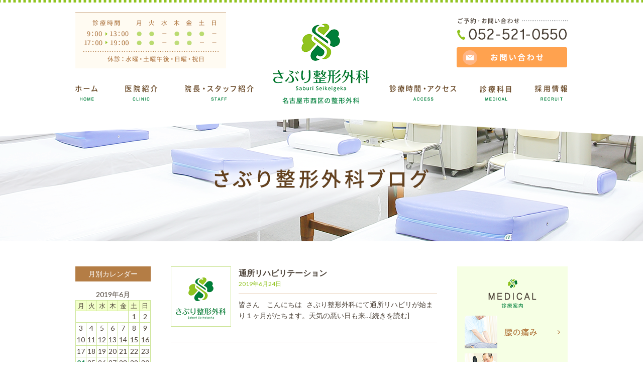

--- FILE ---
content_type: text/html; charset=UTF-8
request_url: https://saburi-seikei.com/2019/06/
body_size: 10120
content:
<!doctype html>
<html lang="ja">
<head>
<meta charset="UTF-8">
<!--<meta name="viewport" content="width=device-width,initial-scale=1">-->
<meta name="viewport" content="width=1200">
	
	<!-- ファビコン -->
<link rel="icon" href="https://saburi-seikei.com/wp-content/themes/pc/images/favicon.ico">
<!-- スマホ用アイコン -->
<link rel="apple-touch-icon" sizes="180x180" href="https://saburi-seikei.com/wp-content/themes/pc/images/apple-touch-icon.png">
	

<link rel="stylesheet" type="text/css" href="https://saburi-seikei.com/wp-content/themes/pc/css/sanitize.css"/>
<link rel="stylesheet" type="text/css" href="https://saburi-seikei.com/wp-content/themes/pc/css/perfect-scrollbar.min.css"/>
<link rel="stylesheet" type="text/css" href="https://saburi-seikei.com/wp-content/themes/pc/css/vegas.min.css"/>
<link rel="stylesheet" type="text/css" href="https://saburi-seikei.com/wp-content/themes/pc/lower-style.css"/>
<link rel="stylesheet" type="text/css" href="https://saburi-seikei.com/wp-content/themes/pc/style.css"/>
<script src="//ajax.googleapis.com/ajax/libs/jquery/1.11.0/jquery.min.js"></script>
<script src="https://saburi-seikei.com/wp-content/themes/pc/js/imgLiquid-min.js"></script>
<script src="https://saburi-seikei.com/wp-content/themes/pc/js/vegas.min.js"></script>
<script src="https://use.fontawesome.com/0c5f90be58.js"></script>
<script src="https://saburi-seikei.com/wp-content/themes/pc/js/perfect-scrollbar.jquery.min.js"></script>
<script src="https://maps.google.com/maps/api/js?key=AIzaSyCO22DE7It_2eFPQlf0cfJgWc-ZksC2lnQ "></script>
<script src="https://saburi-seikei.com/wp-content/themes/pc/js/script.js"></script>

		<!-- All in One SEO 4.9.2 - aioseo.com -->
		<title>6月, 2019 | 名古屋市西区で整形外科ならさぶり整形外科へ</title>
	<meta name="robots" content="noindex, max-image-preview:large" />
	<link rel="canonical" href="https://saburi-seikei.com/2019/06/" />
	<meta name="generator" content="All in One SEO (AIOSEO) 4.9.2" />
		<script type="application/ld+json" class="aioseo-schema">
			{"@context":"https:\/\/schema.org","@graph":[{"@type":"BreadcrumbList","@id":"https:\/\/saburi-seikei.com\/2019\/06\/#breadcrumblist","itemListElement":[{"@type":"ListItem","@id":"https:\/\/saburi-seikei.com#listItem","position":1,"name":"Home","item":"https:\/\/saburi-seikei.com","nextItem":{"@type":"ListItem","@id":"https:\/\/saburi-seikei.com\/2019\/#listItem","name":2019}},{"@type":"ListItem","@id":"https:\/\/saburi-seikei.com\/2019\/#listItem","position":2,"name":2019,"item":"https:\/\/saburi-seikei.com\/2019\/","nextItem":{"@type":"ListItem","@id":"https:\/\/saburi-seikei.com\/2019\/06\/#listItem","name":"06"},"previousItem":{"@type":"ListItem","@id":"https:\/\/saburi-seikei.com#listItem","name":"Home"}},{"@type":"ListItem","@id":"https:\/\/saburi-seikei.com\/2019\/06\/#listItem","position":3,"name":"06","previousItem":{"@type":"ListItem","@id":"https:\/\/saburi-seikei.com\/2019\/#listItem","name":2019}}]},{"@type":"CollectionPage","@id":"https:\/\/saburi-seikei.com\/2019\/06\/#collectionpage","url":"https:\/\/saburi-seikei.com\/2019\/06\/","name":"6\u6708, 2019 | \u540d\u53e4\u5c4b\u5e02\u897f\u533a\u3067\u6574\u5f62\u5916\u79d1\u306a\u3089\u3055\u3076\u308a\u6574\u5f62\u5916\u79d1\u3078","inLanguage":"ja","isPartOf":{"@id":"https:\/\/saburi-seikei.com\/#website"},"breadcrumb":{"@id":"https:\/\/saburi-seikei.com\/2019\/06\/#breadcrumblist"}},{"@type":"Organization","@id":"https:\/\/saburi-seikei.com\/#organization","name":"\u540d\u53e4\u5c4b\u5e02\u897f\u533a\u3067\u6574\u5f62\u5916\u79d1\u306a\u3089\u3055\u3076\u308a\u6574\u5f62\u5916\u79d1\u3078","description":"\u6574\u5f62\u5916\u79d1\u306a\u3089\u540d\u53e4\u5c4b\u5e02\u897f\u533a\u306e\u3055\u3076\u308a\u6574\u5f62\u5916\u79d1\u3078","url":"https:\/\/saburi-seikei.com\/"},{"@type":"WebSite","@id":"https:\/\/saburi-seikei.com\/#website","url":"https:\/\/saburi-seikei.com\/","name":"\u540d\u53e4\u5c4b\u5e02\u897f\u533a\u3067\u6574\u5f62\u5916\u79d1\u306a\u3089\u3055\u3076\u308a\u6574\u5f62\u5916\u79d1\u3078","description":"\u6574\u5f62\u5916\u79d1\u306a\u3089\u540d\u53e4\u5c4b\u5e02\u897f\u533a\u306e\u3055\u3076\u308a\u6574\u5f62\u5916\u79d1\u3078","inLanguage":"ja","publisher":{"@id":"https:\/\/saburi-seikei.com\/#organization"}}]}
		</script>
		<!-- All in One SEO -->

<script type="text/javascript">
/* <![CDATA[ */
window._wpemojiSettings = {"baseUrl":"https:\/\/s.w.org\/images\/core\/emoji\/15.0.3\/72x72\/","ext":".png","svgUrl":"https:\/\/s.w.org\/images\/core\/emoji\/15.0.3\/svg\/","svgExt":".svg","source":{"concatemoji":"https:\/\/saburi-seikei.com\/wp-includes\/js\/wp-emoji-release.min.js?ver=6.6.4"}};
/*! This file is auto-generated */
!function(i,n){var o,s,e;function c(e){try{var t={supportTests:e,timestamp:(new Date).valueOf()};sessionStorage.setItem(o,JSON.stringify(t))}catch(e){}}function p(e,t,n){e.clearRect(0,0,e.canvas.width,e.canvas.height),e.fillText(t,0,0);var t=new Uint32Array(e.getImageData(0,0,e.canvas.width,e.canvas.height).data),r=(e.clearRect(0,0,e.canvas.width,e.canvas.height),e.fillText(n,0,0),new Uint32Array(e.getImageData(0,0,e.canvas.width,e.canvas.height).data));return t.every(function(e,t){return e===r[t]})}function u(e,t,n){switch(t){case"flag":return n(e,"\ud83c\udff3\ufe0f\u200d\u26a7\ufe0f","\ud83c\udff3\ufe0f\u200b\u26a7\ufe0f")?!1:!n(e,"\ud83c\uddfa\ud83c\uddf3","\ud83c\uddfa\u200b\ud83c\uddf3")&&!n(e,"\ud83c\udff4\udb40\udc67\udb40\udc62\udb40\udc65\udb40\udc6e\udb40\udc67\udb40\udc7f","\ud83c\udff4\u200b\udb40\udc67\u200b\udb40\udc62\u200b\udb40\udc65\u200b\udb40\udc6e\u200b\udb40\udc67\u200b\udb40\udc7f");case"emoji":return!n(e,"\ud83d\udc26\u200d\u2b1b","\ud83d\udc26\u200b\u2b1b")}return!1}function f(e,t,n){var r="undefined"!=typeof WorkerGlobalScope&&self instanceof WorkerGlobalScope?new OffscreenCanvas(300,150):i.createElement("canvas"),a=r.getContext("2d",{willReadFrequently:!0}),o=(a.textBaseline="top",a.font="600 32px Arial",{});return e.forEach(function(e){o[e]=t(a,e,n)}),o}function t(e){var t=i.createElement("script");t.src=e,t.defer=!0,i.head.appendChild(t)}"undefined"!=typeof Promise&&(o="wpEmojiSettingsSupports",s=["flag","emoji"],n.supports={everything:!0,everythingExceptFlag:!0},e=new Promise(function(e){i.addEventListener("DOMContentLoaded",e,{once:!0})}),new Promise(function(t){var n=function(){try{var e=JSON.parse(sessionStorage.getItem(o));if("object"==typeof e&&"number"==typeof e.timestamp&&(new Date).valueOf()<e.timestamp+604800&&"object"==typeof e.supportTests)return e.supportTests}catch(e){}return null}();if(!n){if("undefined"!=typeof Worker&&"undefined"!=typeof OffscreenCanvas&&"undefined"!=typeof URL&&URL.createObjectURL&&"undefined"!=typeof Blob)try{var e="postMessage("+f.toString()+"("+[JSON.stringify(s),u.toString(),p.toString()].join(",")+"));",r=new Blob([e],{type:"text/javascript"}),a=new Worker(URL.createObjectURL(r),{name:"wpTestEmojiSupports"});return void(a.onmessage=function(e){c(n=e.data),a.terminate(),t(n)})}catch(e){}c(n=f(s,u,p))}t(n)}).then(function(e){for(var t in e)n.supports[t]=e[t],n.supports.everything=n.supports.everything&&n.supports[t],"flag"!==t&&(n.supports.everythingExceptFlag=n.supports.everythingExceptFlag&&n.supports[t]);n.supports.everythingExceptFlag=n.supports.everythingExceptFlag&&!n.supports.flag,n.DOMReady=!1,n.readyCallback=function(){n.DOMReady=!0}}).then(function(){return e}).then(function(){var e;n.supports.everything||(n.readyCallback(),(e=n.source||{}).concatemoji?t(e.concatemoji):e.wpemoji&&e.twemoji&&(t(e.twemoji),t(e.wpemoji)))}))}((window,document),window._wpemojiSettings);
/* ]]> */
</script>
<style id='wp-emoji-styles-inline-css' type='text/css'>

	img.wp-smiley, img.emoji {
		display: inline !important;
		border: none !important;
		box-shadow: none !important;
		height: 1em !important;
		width: 1em !important;
		margin: 0 0.07em !important;
		vertical-align: -0.1em !important;
		background: none !important;
		padding: 0 !important;
	}
</style>
<link rel='stylesheet' id='wp-block-library-css' href='https://saburi-seikei.com/wp-includes/css/dist/block-library/style.min.css?ver=6.6.4' type='text/css' media='all' />
<link rel='stylesheet' id='aioseo/css/src/vue/standalone/blocks/table-of-contents/global.scss-css' href='https://saburi-seikei.com/wp-content/plugins/all-in-one-seo-pack/dist/Lite/assets/css/table-of-contents/global.e90f6d47.css?ver=4.9.2' type='text/css' media='all' />
<style id='classic-theme-styles-inline-css' type='text/css'>
/*! This file is auto-generated */
.wp-block-button__link{color:#fff;background-color:#32373c;border-radius:9999px;box-shadow:none;text-decoration:none;padding:calc(.667em + 2px) calc(1.333em + 2px);font-size:1.125em}.wp-block-file__button{background:#32373c;color:#fff;text-decoration:none}
</style>
<style id='global-styles-inline-css' type='text/css'>
:root{--wp--preset--aspect-ratio--square: 1;--wp--preset--aspect-ratio--4-3: 4/3;--wp--preset--aspect-ratio--3-4: 3/4;--wp--preset--aspect-ratio--3-2: 3/2;--wp--preset--aspect-ratio--2-3: 2/3;--wp--preset--aspect-ratio--16-9: 16/9;--wp--preset--aspect-ratio--9-16: 9/16;--wp--preset--color--black: #000000;--wp--preset--color--cyan-bluish-gray: #abb8c3;--wp--preset--color--white: #ffffff;--wp--preset--color--pale-pink: #f78da7;--wp--preset--color--vivid-red: #cf2e2e;--wp--preset--color--luminous-vivid-orange: #ff6900;--wp--preset--color--luminous-vivid-amber: #fcb900;--wp--preset--color--light-green-cyan: #7bdcb5;--wp--preset--color--vivid-green-cyan: #00d084;--wp--preset--color--pale-cyan-blue: #8ed1fc;--wp--preset--color--vivid-cyan-blue: #0693e3;--wp--preset--color--vivid-purple: #9b51e0;--wp--preset--gradient--vivid-cyan-blue-to-vivid-purple: linear-gradient(135deg,rgba(6,147,227,1) 0%,rgb(155,81,224) 100%);--wp--preset--gradient--light-green-cyan-to-vivid-green-cyan: linear-gradient(135deg,rgb(122,220,180) 0%,rgb(0,208,130) 100%);--wp--preset--gradient--luminous-vivid-amber-to-luminous-vivid-orange: linear-gradient(135deg,rgba(252,185,0,1) 0%,rgba(255,105,0,1) 100%);--wp--preset--gradient--luminous-vivid-orange-to-vivid-red: linear-gradient(135deg,rgba(255,105,0,1) 0%,rgb(207,46,46) 100%);--wp--preset--gradient--very-light-gray-to-cyan-bluish-gray: linear-gradient(135deg,rgb(238,238,238) 0%,rgb(169,184,195) 100%);--wp--preset--gradient--cool-to-warm-spectrum: linear-gradient(135deg,rgb(74,234,220) 0%,rgb(151,120,209) 20%,rgb(207,42,186) 40%,rgb(238,44,130) 60%,rgb(251,105,98) 80%,rgb(254,248,76) 100%);--wp--preset--gradient--blush-light-purple: linear-gradient(135deg,rgb(255,206,236) 0%,rgb(152,150,240) 100%);--wp--preset--gradient--blush-bordeaux: linear-gradient(135deg,rgb(254,205,165) 0%,rgb(254,45,45) 50%,rgb(107,0,62) 100%);--wp--preset--gradient--luminous-dusk: linear-gradient(135deg,rgb(255,203,112) 0%,rgb(199,81,192) 50%,rgb(65,88,208) 100%);--wp--preset--gradient--pale-ocean: linear-gradient(135deg,rgb(255,245,203) 0%,rgb(182,227,212) 50%,rgb(51,167,181) 100%);--wp--preset--gradient--electric-grass: linear-gradient(135deg,rgb(202,248,128) 0%,rgb(113,206,126) 100%);--wp--preset--gradient--midnight: linear-gradient(135deg,rgb(2,3,129) 0%,rgb(40,116,252) 100%);--wp--preset--font-size--small: 13px;--wp--preset--font-size--medium: 20px;--wp--preset--font-size--large: 36px;--wp--preset--font-size--x-large: 42px;--wp--preset--spacing--20: 0.44rem;--wp--preset--spacing--30: 0.67rem;--wp--preset--spacing--40: 1rem;--wp--preset--spacing--50: 1.5rem;--wp--preset--spacing--60: 2.25rem;--wp--preset--spacing--70: 3.38rem;--wp--preset--spacing--80: 5.06rem;--wp--preset--shadow--natural: 6px 6px 9px rgba(0, 0, 0, 0.2);--wp--preset--shadow--deep: 12px 12px 50px rgba(0, 0, 0, 0.4);--wp--preset--shadow--sharp: 6px 6px 0px rgba(0, 0, 0, 0.2);--wp--preset--shadow--outlined: 6px 6px 0px -3px rgba(255, 255, 255, 1), 6px 6px rgba(0, 0, 0, 1);--wp--preset--shadow--crisp: 6px 6px 0px rgba(0, 0, 0, 1);}:where(.is-layout-flex){gap: 0.5em;}:where(.is-layout-grid){gap: 0.5em;}body .is-layout-flex{display: flex;}.is-layout-flex{flex-wrap: wrap;align-items: center;}.is-layout-flex > :is(*, div){margin: 0;}body .is-layout-grid{display: grid;}.is-layout-grid > :is(*, div){margin: 0;}:where(.wp-block-columns.is-layout-flex){gap: 2em;}:where(.wp-block-columns.is-layout-grid){gap: 2em;}:where(.wp-block-post-template.is-layout-flex){gap: 1.25em;}:where(.wp-block-post-template.is-layout-grid){gap: 1.25em;}.has-black-color{color: var(--wp--preset--color--black) !important;}.has-cyan-bluish-gray-color{color: var(--wp--preset--color--cyan-bluish-gray) !important;}.has-white-color{color: var(--wp--preset--color--white) !important;}.has-pale-pink-color{color: var(--wp--preset--color--pale-pink) !important;}.has-vivid-red-color{color: var(--wp--preset--color--vivid-red) !important;}.has-luminous-vivid-orange-color{color: var(--wp--preset--color--luminous-vivid-orange) !important;}.has-luminous-vivid-amber-color{color: var(--wp--preset--color--luminous-vivid-amber) !important;}.has-light-green-cyan-color{color: var(--wp--preset--color--light-green-cyan) !important;}.has-vivid-green-cyan-color{color: var(--wp--preset--color--vivid-green-cyan) !important;}.has-pale-cyan-blue-color{color: var(--wp--preset--color--pale-cyan-blue) !important;}.has-vivid-cyan-blue-color{color: var(--wp--preset--color--vivid-cyan-blue) !important;}.has-vivid-purple-color{color: var(--wp--preset--color--vivid-purple) !important;}.has-black-background-color{background-color: var(--wp--preset--color--black) !important;}.has-cyan-bluish-gray-background-color{background-color: var(--wp--preset--color--cyan-bluish-gray) !important;}.has-white-background-color{background-color: var(--wp--preset--color--white) !important;}.has-pale-pink-background-color{background-color: var(--wp--preset--color--pale-pink) !important;}.has-vivid-red-background-color{background-color: var(--wp--preset--color--vivid-red) !important;}.has-luminous-vivid-orange-background-color{background-color: var(--wp--preset--color--luminous-vivid-orange) !important;}.has-luminous-vivid-amber-background-color{background-color: var(--wp--preset--color--luminous-vivid-amber) !important;}.has-light-green-cyan-background-color{background-color: var(--wp--preset--color--light-green-cyan) !important;}.has-vivid-green-cyan-background-color{background-color: var(--wp--preset--color--vivid-green-cyan) !important;}.has-pale-cyan-blue-background-color{background-color: var(--wp--preset--color--pale-cyan-blue) !important;}.has-vivid-cyan-blue-background-color{background-color: var(--wp--preset--color--vivid-cyan-blue) !important;}.has-vivid-purple-background-color{background-color: var(--wp--preset--color--vivid-purple) !important;}.has-black-border-color{border-color: var(--wp--preset--color--black) !important;}.has-cyan-bluish-gray-border-color{border-color: var(--wp--preset--color--cyan-bluish-gray) !important;}.has-white-border-color{border-color: var(--wp--preset--color--white) !important;}.has-pale-pink-border-color{border-color: var(--wp--preset--color--pale-pink) !important;}.has-vivid-red-border-color{border-color: var(--wp--preset--color--vivid-red) !important;}.has-luminous-vivid-orange-border-color{border-color: var(--wp--preset--color--luminous-vivid-orange) !important;}.has-luminous-vivid-amber-border-color{border-color: var(--wp--preset--color--luminous-vivid-amber) !important;}.has-light-green-cyan-border-color{border-color: var(--wp--preset--color--light-green-cyan) !important;}.has-vivid-green-cyan-border-color{border-color: var(--wp--preset--color--vivid-green-cyan) !important;}.has-pale-cyan-blue-border-color{border-color: var(--wp--preset--color--pale-cyan-blue) !important;}.has-vivid-cyan-blue-border-color{border-color: var(--wp--preset--color--vivid-cyan-blue) !important;}.has-vivid-purple-border-color{border-color: var(--wp--preset--color--vivid-purple) !important;}.has-vivid-cyan-blue-to-vivid-purple-gradient-background{background: var(--wp--preset--gradient--vivid-cyan-blue-to-vivid-purple) !important;}.has-light-green-cyan-to-vivid-green-cyan-gradient-background{background: var(--wp--preset--gradient--light-green-cyan-to-vivid-green-cyan) !important;}.has-luminous-vivid-amber-to-luminous-vivid-orange-gradient-background{background: var(--wp--preset--gradient--luminous-vivid-amber-to-luminous-vivid-orange) !important;}.has-luminous-vivid-orange-to-vivid-red-gradient-background{background: var(--wp--preset--gradient--luminous-vivid-orange-to-vivid-red) !important;}.has-very-light-gray-to-cyan-bluish-gray-gradient-background{background: var(--wp--preset--gradient--very-light-gray-to-cyan-bluish-gray) !important;}.has-cool-to-warm-spectrum-gradient-background{background: var(--wp--preset--gradient--cool-to-warm-spectrum) !important;}.has-blush-light-purple-gradient-background{background: var(--wp--preset--gradient--blush-light-purple) !important;}.has-blush-bordeaux-gradient-background{background: var(--wp--preset--gradient--blush-bordeaux) !important;}.has-luminous-dusk-gradient-background{background: var(--wp--preset--gradient--luminous-dusk) !important;}.has-pale-ocean-gradient-background{background: var(--wp--preset--gradient--pale-ocean) !important;}.has-electric-grass-gradient-background{background: var(--wp--preset--gradient--electric-grass) !important;}.has-midnight-gradient-background{background: var(--wp--preset--gradient--midnight) !important;}.has-small-font-size{font-size: var(--wp--preset--font-size--small) !important;}.has-medium-font-size{font-size: var(--wp--preset--font-size--medium) !important;}.has-large-font-size{font-size: var(--wp--preset--font-size--large) !important;}.has-x-large-font-size{font-size: var(--wp--preset--font-size--x-large) !important;}
:where(.wp-block-post-template.is-layout-flex){gap: 1.25em;}:where(.wp-block-post-template.is-layout-grid){gap: 1.25em;}
:where(.wp-block-columns.is-layout-flex){gap: 2em;}:where(.wp-block-columns.is-layout-grid){gap: 2em;}
:root :where(.wp-block-pullquote){font-size: 1.5em;line-height: 1.6;}
</style>
<link rel='stylesheet' id='contact-form-7-css' href='https://saburi-seikei.com/wp-content/plugins/contact-form-7/includes/css/styles.css?ver=6.0.6' type='text/css' media='all' />
<link rel='stylesheet' id='wp-pagenavi-css' href='https://saburi-seikei.com/wp-content/plugins/wp-pagenavi/pagenavi-css.css?ver=2.70' type='text/css' media='all' />
<link rel="https://api.w.org/" href="https://saburi-seikei.com/wp-json/" /><link rel="EditURI" type="application/rsd+xml" title="RSD" href="https://saburi-seikei.com/xmlrpc.php?rsd" />
<style type="text/css">.recentcomments a{display:inline !important;padding:0 !important;margin:0 !important;}</style>	
	<!-- Global site tag (gtag.js) - Google Analytics -->
<script async src="https://www.googletagmanager.com/gtag/js?id=UA-111561769-1"></script>
<script>
  window.dataLayer = window.dataLayer || [];
  function gtag(){dataLayer.push(arguments);}
  gtag('js', new Date());

  gtag('config', 'UA-111561769-1');
</script>
<!-- Google Tag Manager -->
<script>(function(w,d,s,l,i){w[l]=w[l]||[];w[l].push({'gtm.start':
new Date().getTime(),event:'gtm.js'});var f=d.getElementsByTagName(s)[0],
j=d.createElement(s),dl=l!='dataLayer'?'&l='+l:'';j.async=true;j.src=
'https://www.googletagmanager.com/gtm.js?id='+i+dl;f.parentNode.insertBefore(j,f);
})(window,document,'script','dataLayer','GTM-MTWLRCR');</script>
<!-- End Google Tag Manager -->
</head>
<body data-rsssl=1 onload="initialize();">
<!-- Google Tag Manager (noscript) -->
<noscript><iframe src="https://www.googletagmanager.com/ns.html?id=GTM-MTWLRCR"
height="0" width="0" style="display:none;visibility:hidden"></iframe></noscript>
<!-- End Google Tag Manager (noscript) -->
<div id="wrap" class="%e9%80%9a%e6%89%80%e3%83%aa%e3%83%8f%e3%83%93%e3%83%aa%e3%83%86%e3%83%bc%e3%82%b7%e3%83%a7%e3%83%b3">
	<header>
		

		
		<div class="inner">
			<div class="head_main">
				<h1><a href="https://saburi-seikei.com/"><img src="https://saburi-seikei.com/wp-content/themes/pc/images/common/logo_head.png" alt=""></a></h1>
				<div class="tbl_head"><img src="https://saburi-seikei.com/wp-content/themes/pc/images/common/tbl_head.png" alt=""></div>
				<div class="contact_head">
					<div class="tel_head"><img src="https://saburi-seikei.com/wp-content/themes/pc/images/common/tel_head.png" alt="052-777-2881"></div>
					<div class="btn_head"><a href="https://saburi-seikei.com/contact/"><img src="https://saburi-seikei.com/wp-content/themes/pc/images/common/btn_head.png" alt="無料メール相談"></a></div>
				</div>
			</div>
			<nav class="gnav">
				<div class="nav_main">
					<ul>
						<li><a href="https://saburi-seikei.com/"><img src="https://saburi-seikei.com/wp-content/themes/pc/images/common/nav01.png" alt="ホーム"></a></li>
						<li><a href="https://saburi-seikei.com/clinic/"><img src="https://saburi-seikei.com/wp-content/themes/pc/images/common/nav02.png" alt="医院紹介"></a></li>
						<li><a href="https://saburi-seikei.com/staff/"><img src="https://saburi-seikei.com/wp-content/themes/pc/images/common/nav03.png" alt="院長・スタッフ紹介"></a></li>
					</ul>
					<ul>
						<li><a href="https://saburi-seikei.com/access/"><img src="https://saburi-seikei.com/wp-content/themes/pc/images/common/nav04.png" alt="診療時間・アクセス"></a></li>
						<li><a href="javascript:void(0);" class="trigger"><img src="https://saburi-seikei.com/wp-content/themes/pc/images/common/nav05.png" alt="診療科目"></a></li>
						<li><a href="https://saburi-seikei.com/recruit/"><img src="https://saburi-seikei.com/wp-content/themes/pc/images/common/nav06.png" alt="採用情報"></a></li>
					</ul>
				</div>
				<div class="sub">
					<ul>
						<li><a href="https://saburi-seikei.com/stiffneck/"><img src="https://saburi-seikei.com/wp-content/themes/pc/images/common/sub01.png" alt="首・肩の痛み"></a></li>
						<li><a href="https://saburi-seikei.com/lumbago/"><img src="https://saburi-seikei.com/wp-content/themes/pc/images/common/sub02.png" alt="腰の痛み"></a></li>
						<li><a href="https://saburi-seikei.com/knee/"><img src="https://saburi-seikei.com/wp-content/themes/pc/images/common/sub03.png" alt="膝の痛み"></a></li>
						<li><a href="https://saburi-seikei.com/hand/"><img src="https://saburi-seikei.com/wp-content/themes/pc/images/common/sub04.png" alt="手・指の痛み"></a></li>
						<li><a href="https://saburi-seikei.com/foot/"><img src="https://saburi-seikei.com/wp-content/themes/pc/images/common/sub05.png" alt="足の痛み"></a></li>
						<li><a href="https://saburi-seikei.com/rheumatism/"><img src="https://saburi-seikei.com/wp-content/themes/pc/images/common/sub06.png" alt="関節リウマチ"></a></li>
						<li><a href="https://saburi-seikei.com/accident/"><img src="https://saburi-seikei.com/wp-content/themes/pc/images/common/sub07.png" alt="交通事故治療"></a></li>
						<li><a href="https://saburi-seikei.com/occupationalinjury/"><img src="https://saburi-seikei.com/wp-content/themes/pc/images/common/sub08.png" alt="労災・通勤災害"></a></li>
						<li><a href="https://saburi-seikei.com/homecare/"><img src="https://saburi-seikei.com/wp-content/themes/pc/images/common/sub09.png" alt="在宅医療"></a></li>
					</ul>
				</div>
			</nav>
		</div>
	</header>
	<style>
	/*
	
			<!-- popupここから -->
<!-- popupここまで -->
	*/
</style><div class="main_low">
	<h2><img src="https://saburi-seikei.com/wp-content/themes/pc/images/blog/hdg1.png" alt="さぶり整形外科ブログ"></h2>
</div>
<div id="content" class="content_low">
	<div class="inner clearfix">
		<div class="page_main">
			<div class="post_main">
								<section class="blog_archive">
					<div class="box_excerpt clearfix">
						<div class="thmb"><a href="https://saburi-seikei.com/2019/06/24/%e9%80%9a%e6%89%80%e3%83%aa%e3%83%8f%e3%83%93%e3%83%aa%e3%83%86%e3%83%bc%e3%82%b7%e3%83%a7%e3%83%b3/"><span class="img_thmb">
						<img src="https://saburi-seikei.com/wp-content/themes/pc/images/blog/default.png" alt="thumbnail" />						</span></a></div>
						<div class="txt_post">
							<h4><a href="https://saburi-seikei.com/2019/06/24/%e9%80%9a%e6%89%80%e3%83%aa%e3%83%8f%e3%83%93%e3%83%aa%e3%83%86%e3%83%bc%e3%82%b7%e3%83%a7%e3%83%b3/">通所リハビリテーション</a></h4>
							<span class="date">2019年6月24日</span>
							<div class="txt_excerpt">皆さん　こんにちは   さぶり整形外科にて通所リハビリが始まり１ヶ月がたちます。天気の悪い日も来…<a href="https://saburi-seikei.com/2019/06/24/%e9%80%9a%e6%89%80%e3%83%aa%e3%83%8f%e3%83%93%e3%83%aa%e3%83%86%e3%83%bc%e3%82%b7%e3%83%a7%e3%83%b3/" class="readmore">[続きを読む]</a></div>
						</div>
					</div>
					
				</section>
				
										</div>
			<div id="sidebar">
	<h4>月別カレンダー</h4>
	<table id="wp-calendar" class="wp-calendar-table">
	<caption>2019年6月</caption>
	<thead>
	<tr>
		<th scope="col" title="月曜日">月</th>
		<th scope="col" title="火曜日">火</th>
		<th scope="col" title="水曜日">水</th>
		<th scope="col" title="木曜日">木</th>
		<th scope="col" title="金曜日">金</th>
		<th scope="col" title="土曜日">土</th>
		<th scope="col" title="日曜日">日</th>
	</tr>
	</thead>
	<tbody>
	<tr>
		<td colspan="5" class="pad">&nbsp;</td><td>1</td><td>2</td>
	</tr>
	<tr>
		<td>3</td><td>4</td><td>5</td><td>6</td><td>7</td><td>8</td><td>9</td>
	</tr>
	<tr>
		<td>10</td><td>11</td><td>12</td><td>13</td><td>14</td><td>15</td><td>16</td>
	</tr>
	<tr>
		<td>17</td><td>18</td><td>19</td><td>20</td><td>21</td><td>22</td><td>23</td>
	</tr>
	<tr>
		<td><a href="https://saburi-seikei.com/2019/06/24/" aria-label="2019年6月24日 に投稿を公開">24</a></td><td>25</td><td>26</td><td>27</td><td>28</td><td>29</td><td>30</td>
	</tr>
	</tbody>
	</table><nav aria-label="前と次の月" class="wp-calendar-nav">
		<span class="wp-calendar-nav-prev"><a href="https://saburi-seikei.com/2019/05/">&laquo; 5月</a></span>
		<span class="pad">&nbsp;</span>
		<span class="wp-calendar-nav-next"><a href="https://saburi-seikei.com/2019/07/">7月 &raquo;</a></span>
	</nav>	<h4>最近の記事</h4>
	<ul>
			<li><a href="https://saburi-seikei.com/2025/12/23/%e4%bb%8a%e5%b9%b4%e3%82%82%e6%ae%8b%e3%82%8a%e3%82%8f%e3%81%9a%e3%81%8b%e3%81%a7%e3%81%99%e3%81%ad/">
	今年も残りわずかで…	</a></li>
		<li><a href="https://saburi-seikei.com/2025/11/13/%e3%81%94%e8%bf%91%e6%89%80%e3%83%a9%e3%83%b3%e3%83%81%e6%83%85%e5%a0%b1/">
	ご近所ランチ情報	</a></li>
		<li><a href="https://saburi-seikei.com/2025/10/31/%e7%a7%8b/">
	秋	</a></li>
		<li><a href="https://saburi-seikei.com/2025/08/21/%e5%a4%8f%e3%83%90%e3%83%86%e3%81%ab%e6%b0%97%e3%82%92%e3%81%a4%e3%81%91%e3%81%be%e3%81%97%e3%82%87%e3%81%86/">
	夏バテに気をつけま…	</a></li>
		<li><a href="https://saburi-seikei.com/2025/07/28/1175/">
		</a></li>
		<li><a href="https://saburi-seikei.com/2025/07/14/%e6%a2%85%e9%9b%a8%e3%81%8c%e6%98%8e%e3%81%91%e3%81%be%e3%81%97%e3%81%9f%e3%81%ad%e2%99%aa/">
	梅雨が明けましたね…	</a></li>
		<li><a href="https://saburi-seikei.com/2025/06/09/%e3%81%82%e3%81%98%e3%81%95%e3%81%84%e7%a5%ad%e3%82%8a/">
	あじさい祭り	</a></li>
		<li><a href="https://saburi-seikei.com/2025/06/01/%e7%99%82%e9%a4%8a%e3%81%ae%e7%b5%a6%e4%bb%98%e3%81%a8%e7%9b%b4%e6%8e%a5%e9%96%a2%e4%bf%82%e3%81%aa%e3%81%84%e3%82%b5%e3%83%bc%e3%83%93%e3%82%b9%e7%ad%89%e3%81%ae%e5%8f%96%e3%82%8a%e6%89%b1%e3%81%84/">
	療養の給付と直接関…	</a></li>
		<li><a href="https://saburi-seikei.com/2025/05/27/%e5%bd%93%e9%99%a2%e3%81%ab%e3%81%8a%e3%81%91%e3%82%8b%e5%8a%a0%e7%ae%97%e3%81%ab%e9%96%a2%e3%81%99%e3%82%8b%e6%83%85%e5%a0%b1%e3%81%ab%e3%81%a4%e3%81%84%e3%81%a6/">
	当院における加算に…	</a></li>
		<li><a href="https://saburi-seikei.com/2025/05/19/%e3%82%b4%e3%83%bc%e3%83%ab%e3%83%87%e3%83%b3%e3%82%a6%e3%82%a3%e3%83%bc%e3%82%af%e3%81%8c%e7%b5%82%e3%82%8f%e3%82%8a%e4%ba%94%e6%9c%88%e3%82%82%e5%be%8c%e5%8d%8a%ef%bc%81/">
	ゴールデンウィーク…	</a></li>
		</ul>
	<h4>月別アーカイブ</h4>
	<ul>
		<li><a href='https://saburi-seikei.com/2025/12/'>2025年12月 (1)</a></li>
	<li><a href='https://saburi-seikei.com/2025/11/'>2025年11月 (1)</a></li>
	<li><a href='https://saburi-seikei.com/2025/10/'>2025年10月 (1)</a></li>
	<li><a href='https://saburi-seikei.com/2025/08/'>2025年8月 (1)</a></li>
	<li><a href='https://saburi-seikei.com/2025/07/'>2025年7月 (2)</a></li>
	<li><a href='https://saburi-seikei.com/2025/06/'>2025年6月 (2)</a></li>
	<li><a href='https://saburi-seikei.com/2025/05/'>2025年5月 (2)</a></li>
	<li><a href='https://saburi-seikei.com/2025/04/'>2025年4月 (1)</a></li>
	<li><a href='https://saburi-seikei.com/2025/03/'>2025年3月 (1)</a></li>
	<li><a href='https://saburi-seikei.com/2025/02/'>2025年2月 (1)</a></li>
	<li><a href='https://saburi-seikei.com/2025/01/'>2025年1月 (1)</a></li>
	<li><a href='https://saburi-seikei.com/2024/12/'>2024年12月 (1)</a></li>
	<li><a href='https://saburi-seikei.com/2024/11/'>2024年11月 (1)</a></li>
	<li><a href='https://saburi-seikei.com/2024/10/'>2024年10月 (1)</a></li>
	<li><a href='https://saburi-seikei.com/2024/09/'>2024年9月 (1)</a></li>
	<li><a href='https://saburi-seikei.com/2024/08/'>2024年8月 (1)</a></li>
	<li><a href='https://saburi-seikei.com/2024/07/'>2024年7月 (1)</a></li>
	<li><a href='https://saburi-seikei.com/2024/06/'>2024年6月 (1)</a></li>
	<li><a href='https://saburi-seikei.com/2024/05/'>2024年5月 (1)</a></li>
	<li><a href='https://saburi-seikei.com/2024/04/'>2024年4月 (1)</a></li>
	<li><a href='https://saburi-seikei.com/2024/03/'>2024年3月 (1)</a></li>
	<li><a href='https://saburi-seikei.com/2024/02/'>2024年2月 (1)</a></li>
	<li><a href='https://saburi-seikei.com/2024/01/'>2024年1月 (1)</a></li>
	<li><a href='https://saburi-seikei.com/2023/12/'>2023年12月 (1)</a></li>
	<li><a href='https://saburi-seikei.com/2023/11/'>2023年11月 (1)</a></li>
	<li><a href='https://saburi-seikei.com/2023/10/'>2023年10月 (1)</a></li>
	<li><a href='https://saburi-seikei.com/2023/09/'>2023年9月 (1)</a></li>
	<li><a href='https://saburi-seikei.com/2023/08/'>2023年8月 (1)</a></li>
	<li><a href='https://saburi-seikei.com/2023/07/'>2023年7月 (1)</a></li>
	<li><a href='https://saburi-seikei.com/2023/06/'>2023年6月 (1)</a></li>
	<li><a href='https://saburi-seikei.com/2023/05/'>2023年5月 (1)</a></li>
	<li><a href='https://saburi-seikei.com/2023/04/'>2023年4月 (1)</a></li>
	<li><a href='https://saburi-seikei.com/2023/03/'>2023年3月 (1)</a></li>
	<li><a href='https://saburi-seikei.com/2023/02/'>2023年2月 (1)</a></li>
	<li><a href='https://saburi-seikei.com/2023/01/'>2023年1月 (1)</a></li>
	<li><a href='https://saburi-seikei.com/2022/05/'>2022年5月 (1)</a></li>
	<li><a href='https://saburi-seikei.com/2022/02/'>2022年2月 (1)</a></li>
	<li><a href='https://saburi-seikei.com/2022/01/'>2022年1月 (1)</a></li>
	<li><a href='https://saburi-seikei.com/2021/11/'>2021年11月 (1)</a></li>
	<li><a href='https://saburi-seikei.com/2021/09/'>2021年9月 (1)</a></li>
	<li><a href='https://saburi-seikei.com/2021/07/'>2021年7月 (1)</a></li>
	<li><a href='https://saburi-seikei.com/2021/04/'>2021年4月 (1)</a></li>
	<li><a href='https://saburi-seikei.com/2021/02/'>2021年2月 (2)</a></li>
	<li><a href='https://saburi-seikei.com/2021/01/'>2021年1月 (1)</a></li>
	<li><a href='https://saburi-seikei.com/2020/12/'>2020年12月 (2)</a></li>
	<li><a href='https://saburi-seikei.com/2020/10/'>2020年10月 (2)</a></li>
	<li><a href='https://saburi-seikei.com/2020/08/'>2020年8月 (1)</a></li>
	<li><a href='https://saburi-seikei.com/2020/07/'>2020年7月 (1)</a></li>
	<li><a href='https://saburi-seikei.com/2020/06/'>2020年6月 (1)</a></li>
	<li><a href='https://saburi-seikei.com/2020/05/'>2020年5月 (1)</a></li>
	<li><a href='https://saburi-seikei.com/2020/04/'>2020年4月 (2)</a></li>
	<li><a href='https://saburi-seikei.com/2020/03/'>2020年3月 (1)</a></li>
	<li><a href='https://saburi-seikei.com/2020/02/'>2020年2月 (1)</a></li>
	<li><a href='https://saburi-seikei.com/2019/12/'>2019年12月 (1)</a></li>
	<li><a href='https://saburi-seikei.com/2019/11/'>2019年11月 (2)</a></li>
	<li><a href='https://saburi-seikei.com/2019/10/'>2019年10月 (1)</a></li>
	<li><a href='https://saburi-seikei.com/2019/09/'>2019年9月 (2)</a></li>
	<li><a href='https://saburi-seikei.com/2019/08/'>2019年8月 (1)</a></li>
	<li><a href='https://saburi-seikei.com/2019/07/'>2019年7月 (2)</a></li>
	<li><a href='https://saburi-seikei.com/2019/06/' aria-current="page">2019年6月 (1)</a></li>
	<li><a href='https://saburi-seikei.com/2019/05/'>2019年5月 (1)</a></li>
	<li><a href='https://saburi-seikei.com/2019/04/'>2019年4月 (1)</a></li>
	<li><a href='https://saburi-seikei.com/2019/03/'>2019年3月 (2)</a></li>
	<li><a href='https://saburi-seikei.com/2019/01/'>2019年1月 (3)</a></li>
	<li><a href='https://saburi-seikei.com/2018/12/'>2018年12月 (1)</a></li>
	<li><a href='https://saburi-seikei.com/2018/11/'>2018年11月 (2)</a></li>
	<li><a href='https://saburi-seikei.com/2018/10/'>2018年10月 (2)</a></li>
	<li><a href='https://saburi-seikei.com/2018/09/'>2018年9月 (1)</a></li>
	<li><a href='https://saburi-seikei.com/2018/08/'>2018年8月 (2)</a></li>
	<li><a href='https://saburi-seikei.com/2018/07/'>2018年7月 (2)</a></li>
	<li><a href='https://saburi-seikei.com/2018/06/'>2018年6月 (3)</a></li>
	<li><a href='https://saburi-seikei.com/2018/04/'>2018年4月 (2)</a></li>
	<li><a href='https://saburi-seikei.com/2018/03/'>2018年3月 (3)</a></li>
	<li><a href='https://saburi-seikei.com/2018/02/'>2018年2月 (2)</a></li>
	<li><a href='https://saburi-seikei.com/2018/01/'>2018年1月 (1)</a></li>
	<li><a href='https://saburi-seikei.com/2017/12/'>2017年12月 (1)</a></li>
	</ul>
</div>
		</div><!-- / .page_main -->
		<div class="side_page">
	<div class="side_menu">
		<h4><img src="https://saburi-seikei.com/wp-content/themes/pc/images/page/ttl_side.png" alt="診療案内"></h4>
		<ul>
			<li><a href="https://saburi-seikei.com/lumbago/"><img src="https://saburi-seikei.com/wp-content/themes/pc/images/page/side_menu01.png" alt="腰の痛み"></a></li>
			<li><a href="https://saburi-seikei.com/knee/"><img src="https://saburi-seikei.com/wp-content/themes/pc/images/page/side_menu02.png" alt="膝の痛み"></a></li>
			<li><a href="https://saburi-seikei.com/stiffneck/"><img src="https://saburi-seikei.com/wp-content/themes/pc/images/page/side_menu03.png" alt="首・肩の痛み"></a></li>
			<li><a href="https://saburi-seikei.com/hand/"><img src="https://saburi-seikei.com/wp-content/themes/pc/images/page/side_menu04.png" alt="手・指の痛み"></a></li>
			<li><a href="https://saburi-seikei.com/foot/"><img src="https://saburi-seikei.com/wp-content/themes/pc/images/page/side_menu05.png" alt="足の痛み"></a></li>
			<li><a href="https://saburi-seikei.com/rheumatism/"><img src="https://saburi-seikei.com/wp-content/themes/pc/images/page/side_menu06.png" alt="関節リウマチ"></a></li>
		</ul>
		<ul>
			<li><a href="https://saburi-seikei.com/accident/"><img src="https://saburi-seikei.com/wp-content/themes/pc/images/page/side_menu07.png" alt="交通事故治療"></a></li>
			<li><a href="https://saburi-seikei.com/occupationalinjury/"><img src="https://saburi-seikei.com/wp-content/themes/pc/images/page/side_menu08.png" alt="労災・通勤災害"></a></li>
			<li><a href="https://saburi-seikei.com/homecare/"><img src="https://saburi-seikei.com/wp-content/themes/pc/images/page/side_menu09.png" alt="在宅医療"></a></li><li><a href="https://saburi-seikei.com/rehabilitation/"><img src="https://saburi-seikei.com/wp-content/themes/pc/images/page/side_menu10.png" alt="通所リハビリテーション"></a></li>
		</ul>
	</div>
	<ul class="side_bnr">
		<li><a href="https://saburi-seikei.com/qa/"><img src="https://saburi-seikei.com/wp-content/themes/pc/images/page/side_bnr01.png" alt=""></a></li>
		<li><a href="https://saburi-seikei.com/blog/"><img src="https://saburi-seikei.com/wp-content/themes/pc/images/page/side_bnr02.png" alt=""></a></li>
	</ul>
</div>	</div>
</div>
	<div class="page_top"><div class="inner"><a href="#wrap"><img src="https://saburi-seikei.com/wp-content/themes/pc/images/common/page_top.png" alt=""></a></div></div>
	<footer>
		<div class="foot_main">
			<div class="inner">
				<div class="row_foot">
					<div class="col_foot01">
						<div class="logo_foot"><img src="https://saburi-seikei.com/wp-content/themes/pc/images/common/logo_foot.png" alt="さぶり整形外科"></div>
						<p class="address_foot">〒451-0031　愛知県名古屋市西区城西2-19-18</p>
						<h4>診療科目</h4>
						<p>整形外科　｜　リウマチ科　｜　リハビリテーション科　｜　外科</p>
					</div>
					<div class="col_foot02">
						<h4><img src="https://saburi-seikei.com/wp-content/themes/pc/images/common/ttl_contact02.png" alt=""></h4>
						<div class="foot_contact">
							<div class="tel_foot"><img src="https://saburi-seikei.com/wp-content/themes/pc/images/common/tel_foot.png" alt=""></div>
							<div class="btn_contact"><a href="https://saburi-seikei.com/contact/"><img src="https://saburi-seikei.com/wp-content/themes/pc/images/common/btn_foot.png" alt=""></a></div>
						</div>
						<div class="foot_tbl"><img src="https://saburi-seikei.com/wp-content/themes/pc/images/common/tbl_foot.png" alt=""></div>
					</div>
				</div>
			</div>
		</div>
		<div class="inner">
			<div class="btn_map">
				<a href="https://goo.gl/maps/68TzCfzxo752" target="_blank"><img src="https://saburi-seikei.com/wp-content/themes/pc/images/common/btn_map.png" alt=""></a>
			</div>
		</div>
		<div id="map_canvas"></div>
		
		<script>
		function initialize() {
		  var latlng = new google.maps.LatLng(35.186806, 136.893627);
		  var myOptions = {
			zoom: 16, /*拡大比率*/
			center: latlng, /*表示枠内の中心点*/
			mapTypeId: google.maps.MapTypeId.ROADMAP/*表示タイプの指定*/
		  };
		  var map = new google.maps.Map(document.getElementById('map_canvas'), myOptions);
			/*アイコン設定▼*/
		  var icon = new google.maps.MarkerImage('https://saburi-seikei.com/wp-content/themes/pc/images/common/icn_map.png',
			new google.maps.Size(98,111),/*アイコンサイズ設定*/
			new google.maps.Point(-10,-10)/*アイコン位置設定*/
			);
		  var markerOptions = {
			position: latlng,
			map: map,
			icon: icon,
			title: 'さぶり整形外科'
		  };
		  var marker = new google.maps.Marker(markerOptions);
		 /*アイコン設定ここまで▲*/
		}
		</script>
		<div class="copyright"><small>&copy; 2017 saburi-seikei.com</small></div>
	</footer>
</div><!-- / #wrap -->
<script type="module"  src="https://saburi-seikei.com/wp-content/plugins/all-in-one-seo-pack/dist/Lite/assets/table-of-contents.95d0dfce.js?ver=4.9.2" id="aioseo/js/src/vue/standalone/blocks/table-of-contents/frontend.js-js"></script>
<script type="text/javascript" src="https://saburi-seikei.com/wp-includes/js/dist/hooks.min.js?ver=2810c76e705dd1a53b18" id="wp-hooks-js"></script>
<script type="text/javascript" src="https://saburi-seikei.com/wp-includes/js/dist/i18n.min.js?ver=5e580eb46a90c2b997e6" id="wp-i18n-js"></script>
<script type="text/javascript" id="wp-i18n-js-after">
/* <![CDATA[ */
wp.i18n.setLocaleData( { 'text direction\u0004ltr': [ 'ltr' ] } );
/* ]]> */
</script>
<script type="text/javascript" src="https://saburi-seikei.com/wp-content/plugins/contact-form-7/includes/swv/js/index.js?ver=6.0.6" id="swv-js"></script>
<script type="text/javascript" id="contact-form-7-js-translations">
/* <![CDATA[ */
( function( domain, translations ) {
	var localeData = translations.locale_data[ domain ] || translations.locale_data.messages;
	localeData[""].domain = domain;
	wp.i18n.setLocaleData( localeData, domain );
} )( "contact-form-7", {"translation-revision-date":"2025-04-11 06:42:50+0000","generator":"GlotPress\/4.0.1","domain":"messages","locale_data":{"messages":{"":{"domain":"messages","plural-forms":"nplurals=1; plural=0;","lang":"ja_JP"},"This contact form is placed in the wrong place.":["\u3053\u306e\u30b3\u30f3\u30bf\u30af\u30c8\u30d5\u30a9\u30fc\u30e0\u306f\u9593\u9055\u3063\u305f\u4f4d\u7f6e\u306b\u7f6e\u304b\u308c\u3066\u3044\u307e\u3059\u3002"],"Error:":["\u30a8\u30e9\u30fc:"]}},"comment":{"reference":"includes\/js\/index.js"}} );
/* ]]> */
</script>
<script type="text/javascript" id="contact-form-7-js-before">
/* <![CDATA[ */
var wpcf7 = {
    "api": {
        "root": "https:\/\/saburi-seikei.com\/wp-json\/",
        "namespace": "contact-form-7\/v1"
    }
};
/* ]]> */
</script>
<script type="text/javascript" src="https://saburi-seikei.com/wp-content/plugins/contact-form-7/includes/js/index.js?ver=6.0.6" id="contact-form-7-js"></script>
<script type="text/javascript" src="https://www.google.com/recaptcha/api.js?render=6LdzlPcUAAAAAPMubI1QKfNmxdyC3-fbUdIA2R4B&amp;ver=3.0" id="google-recaptcha-js"></script>
<script type="text/javascript" src="https://saburi-seikei.com/wp-includes/js/dist/vendor/wp-polyfill.min.js?ver=3.15.0" id="wp-polyfill-js"></script>
<script type="text/javascript" id="wpcf7-recaptcha-js-before">
/* <![CDATA[ */
var wpcf7_recaptcha = {
    "sitekey": "6LdzlPcUAAAAAPMubI1QKfNmxdyC3-fbUdIA2R4B",
    "actions": {
        "homepage": "homepage",
        "contactform": "contactform"
    }
};
/* ]]> */
</script>
<script type="text/javascript" src="https://saburi-seikei.com/wp-content/plugins/contact-form-7/modules/recaptcha/index.js?ver=6.0.6" id="wpcf7-recaptcha-js"></script>
</body>
</html>


--- FILE ---
content_type: text/html; charset=utf-8
request_url: https://www.google.com/recaptcha/api2/anchor?ar=1&k=6LdzlPcUAAAAAPMubI1QKfNmxdyC3-fbUdIA2R4B&co=aHR0cHM6Ly9zYWJ1cmktc2Vpa2VpLmNvbTo0NDM.&hl=en&v=7gg7H51Q-naNfhmCP3_R47ho&size=invisible&anchor-ms=20000&execute-ms=30000&cb=hxnnrbe8d8nz
body_size: 48200
content:
<!DOCTYPE HTML><html dir="ltr" lang="en"><head><meta http-equiv="Content-Type" content="text/html; charset=UTF-8">
<meta http-equiv="X-UA-Compatible" content="IE=edge">
<title>reCAPTCHA</title>
<style type="text/css">
/* cyrillic-ext */
@font-face {
  font-family: 'Roboto';
  font-style: normal;
  font-weight: 400;
  font-stretch: 100%;
  src: url(//fonts.gstatic.com/s/roboto/v48/KFO7CnqEu92Fr1ME7kSn66aGLdTylUAMa3GUBHMdazTgWw.woff2) format('woff2');
  unicode-range: U+0460-052F, U+1C80-1C8A, U+20B4, U+2DE0-2DFF, U+A640-A69F, U+FE2E-FE2F;
}
/* cyrillic */
@font-face {
  font-family: 'Roboto';
  font-style: normal;
  font-weight: 400;
  font-stretch: 100%;
  src: url(//fonts.gstatic.com/s/roboto/v48/KFO7CnqEu92Fr1ME7kSn66aGLdTylUAMa3iUBHMdazTgWw.woff2) format('woff2');
  unicode-range: U+0301, U+0400-045F, U+0490-0491, U+04B0-04B1, U+2116;
}
/* greek-ext */
@font-face {
  font-family: 'Roboto';
  font-style: normal;
  font-weight: 400;
  font-stretch: 100%;
  src: url(//fonts.gstatic.com/s/roboto/v48/KFO7CnqEu92Fr1ME7kSn66aGLdTylUAMa3CUBHMdazTgWw.woff2) format('woff2');
  unicode-range: U+1F00-1FFF;
}
/* greek */
@font-face {
  font-family: 'Roboto';
  font-style: normal;
  font-weight: 400;
  font-stretch: 100%;
  src: url(//fonts.gstatic.com/s/roboto/v48/KFO7CnqEu92Fr1ME7kSn66aGLdTylUAMa3-UBHMdazTgWw.woff2) format('woff2');
  unicode-range: U+0370-0377, U+037A-037F, U+0384-038A, U+038C, U+038E-03A1, U+03A3-03FF;
}
/* math */
@font-face {
  font-family: 'Roboto';
  font-style: normal;
  font-weight: 400;
  font-stretch: 100%;
  src: url(//fonts.gstatic.com/s/roboto/v48/KFO7CnqEu92Fr1ME7kSn66aGLdTylUAMawCUBHMdazTgWw.woff2) format('woff2');
  unicode-range: U+0302-0303, U+0305, U+0307-0308, U+0310, U+0312, U+0315, U+031A, U+0326-0327, U+032C, U+032F-0330, U+0332-0333, U+0338, U+033A, U+0346, U+034D, U+0391-03A1, U+03A3-03A9, U+03B1-03C9, U+03D1, U+03D5-03D6, U+03F0-03F1, U+03F4-03F5, U+2016-2017, U+2034-2038, U+203C, U+2040, U+2043, U+2047, U+2050, U+2057, U+205F, U+2070-2071, U+2074-208E, U+2090-209C, U+20D0-20DC, U+20E1, U+20E5-20EF, U+2100-2112, U+2114-2115, U+2117-2121, U+2123-214F, U+2190, U+2192, U+2194-21AE, U+21B0-21E5, U+21F1-21F2, U+21F4-2211, U+2213-2214, U+2216-22FF, U+2308-230B, U+2310, U+2319, U+231C-2321, U+2336-237A, U+237C, U+2395, U+239B-23B7, U+23D0, U+23DC-23E1, U+2474-2475, U+25AF, U+25B3, U+25B7, U+25BD, U+25C1, U+25CA, U+25CC, U+25FB, U+266D-266F, U+27C0-27FF, U+2900-2AFF, U+2B0E-2B11, U+2B30-2B4C, U+2BFE, U+3030, U+FF5B, U+FF5D, U+1D400-1D7FF, U+1EE00-1EEFF;
}
/* symbols */
@font-face {
  font-family: 'Roboto';
  font-style: normal;
  font-weight: 400;
  font-stretch: 100%;
  src: url(//fonts.gstatic.com/s/roboto/v48/KFO7CnqEu92Fr1ME7kSn66aGLdTylUAMaxKUBHMdazTgWw.woff2) format('woff2');
  unicode-range: U+0001-000C, U+000E-001F, U+007F-009F, U+20DD-20E0, U+20E2-20E4, U+2150-218F, U+2190, U+2192, U+2194-2199, U+21AF, U+21E6-21F0, U+21F3, U+2218-2219, U+2299, U+22C4-22C6, U+2300-243F, U+2440-244A, U+2460-24FF, U+25A0-27BF, U+2800-28FF, U+2921-2922, U+2981, U+29BF, U+29EB, U+2B00-2BFF, U+4DC0-4DFF, U+FFF9-FFFB, U+10140-1018E, U+10190-1019C, U+101A0, U+101D0-101FD, U+102E0-102FB, U+10E60-10E7E, U+1D2C0-1D2D3, U+1D2E0-1D37F, U+1F000-1F0FF, U+1F100-1F1AD, U+1F1E6-1F1FF, U+1F30D-1F30F, U+1F315, U+1F31C, U+1F31E, U+1F320-1F32C, U+1F336, U+1F378, U+1F37D, U+1F382, U+1F393-1F39F, U+1F3A7-1F3A8, U+1F3AC-1F3AF, U+1F3C2, U+1F3C4-1F3C6, U+1F3CA-1F3CE, U+1F3D4-1F3E0, U+1F3ED, U+1F3F1-1F3F3, U+1F3F5-1F3F7, U+1F408, U+1F415, U+1F41F, U+1F426, U+1F43F, U+1F441-1F442, U+1F444, U+1F446-1F449, U+1F44C-1F44E, U+1F453, U+1F46A, U+1F47D, U+1F4A3, U+1F4B0, U+1F4B3, U+1F4B9, U+1F4BB, U+1F4BF, U+1F4C8-1F4CB, U+1F4D6, U+1F4DA, U+1F4DF, U+1F4E3-1F4E6, U+1F4EA-1F4ED, U+1F4F7, U+1F4F9-1F4FB, U+1F4FD-1F4FE, U+1F503, U+1F507-1F50B, U+1F50D, U+1F512-1F513, U+1F53E-1F54A, U+1F54F-1F5FA, U+1F610, U+1F650-1F67F, U+1F687, U+1F68D, U+1F691, U+1F694, U+1F698, U+1F6AD, U+1F6B2, U+1F6B9-1F6BA, U+1F6BC, U+1F6C6-1F6CF, U+1F6D3-1F6D7, U+1F6E0-1F6EA, U+1F6F0-1F6F3, U+1F6F7-1F6FC, U+1F700-1F7FF, U+1F800-1F80B, U+1F810-1F847, U+1F850-1F859, U+1F860-1F887, U+1F890-1F8AD, U+1F8B0-1F8BB, U+1F8C0-1F8C1, U+1F900-1F90B, U+1F93B, U+1F946, U+1F984, U+1F996, U+1F9E9, U+1FA00-1FA6F, U+1FA70-1FA7C, U+1FA80-1FA89, U+1FA8F-1FAC6, U+1FACE-1FADC, U+1FADF-1FAE9, U+1FAF0-1FAF8, U+1FB00-1FBFF;
}
/* vietnamese */
@font-face {
  font-family: 'Roboto';
  font-style: normal;
  font-weight: 400;
  font-stretch: 100%;
  src: url(//fonts.gstatic.com/s/roboto/v48/KFO7CnqEu92Fr1ME7kSn66aGLdTylUAMa3OUBHMdazTgWw.woff2) format('woff2');
  unicode-range: U+0102-0103, U+0110-0111, U+0128-0129, U+0168-0169, U+01A0-01A1, U+01AF-01B0, U+0300-0301, U+0303-0304, U+0308-0309, U+0323, U+0329, U+1EA0-1EF9, U+20AB;
}
/* latin-ext */
@font-face {
  font-family: 'Roboto';
  font-style: normal;
  font-weight: 400;
  font-stretch: 100%;
  src: url(//fonts.gstatic.com/s/roboto/v48/KFO7CnqEu92Fr1ME7kSn66aGLdTylUAMa3KUBHMdazTgWw.woff2) format('woff2');
  unicode-range: U+0100-02BA, U+02BD-02C5, U+02C7-02CC, U+02CE-02D7, U+02DD-02FF, U+0304, U+0308, U+0329, U+1D00-1DBF, U+1E00-1E9F, U+1EF2-1EFF, U+2020, U+20A0-20AB, U+20AD-20C0, U+2113, U+2C60-2C7F, U+A720-A7FF;
}
/* latin */
@font-face {
  font-family: 'Roboto';
  font-style: normal;
  font-weight: 400;
  font-stretch: 100%;
  src: url(//fonts.gstatic.com/s/roboto/v48/KFO7CnqEu92Fr1ME7kSn66aGLdTylUAMa3yUBHMdazQ.woff2) format('woff2');
  unicode-range: U+0000-00FF, U+0131, U+0152-0153, U+02BB-02BC, U+02C6, U+02DA, U+02DC, U+0304, U+0308, U+0329, U+2000-206F, U+20AC, U+2122, U+2191, U+2193, U+2212, U+2215, U+FEFF, U+FFFD;
}
/* cyrillic-ext */
@font-face {
  font-family: 'Roboto';
  font-style: normal;
  font-weight: 500;
  font-stretch: 100%;
  src: url(//fonts.gstatic.com/s/roboto/v48/KFO7CnqEu92Fr1ME7kSn66aGLdTylUAMa3GUBHMdazTgWw.woff2) format('woff2');
  unicode-range: U+0460-052F, U+1C80-1C8A, U+20B4, U+2DE0-2DFF, U+A640-A69F, U+FE2E-FE2F;
}
/* cyrillic */
@font-face {
  font-family: 'Roboto';
  font-style: normal;
  font-weight: 500;
  font-stretch: 100%;
  src: url(//fonts.gstatic.com/s/roboto/v48/KFO7CnqEu92Fr1ME7kSn66aGLdTylUAMa3iUBHMdazTgWw.woff2) format('woff2');
  unicode-range: U+0301, U+0400-045F, U+0490-0491, U+04B0-04B1, U+2116;
}
/* greek-ext */
@font-face {
  font-family: 'Roboto';
  font-style: normal;
  font-weight: 500;
  font-stretch: 100%;
  src: url(//fonts.gstatic.com/s/roboto/v48/KFO7CnqEu92Fr1ME7kSn66aGLdTylUAMa3CUBHMdazTgWw.woff2) format('woff2');
  unicode-range: U+1F00-1FFF;
}
/* greek */
@font-face {
  font-family: 'Roboto';
  font-style: normal;
  font-weight: 500;
  font-stretch: 100%;
  src: url(//fonts.gstatic.com/s/roboto/v48/KFO7CnqEu92Fr1ME7kSn66aGLdTylUAMa3-UBHMdazTgWw.woff2) format('woff2');
  unicode-range: U+0370-0377, U+037A-037F, U+0384-038A, U+038C, U+038E-03A1, U+03A3-03FF;
}
/* math */
@font-face {
  font-family: 'Roboto';
  font-style: normal;
  font-weight: 500;
  font-stretch: 100%;
  src: url(//fonts.gstatic.com/s/roboto/v48/KFO7CnqEu92Fr1ME7kSn66aGLdTylUAMawCUBHMdazTgWw.woff2) format('woff2');
  unicode-range: U+0302-0303, U+0305, U+0307-0308, U+0310, U+0312, U+0315, U+031A, U+0326-0327, U+032C, U+032F-0330, U+0332-0333, U+0338, U+033A, U+0346, U+034D, U+0391-03A1, U+03A3-03A9, U+03B1-03C9, U+03D1, U+03D5-03D6, U+03F0-03F1, U+03F4-03F5, U+2016-2017, U+2034-2038, U+203C, U+2040, U+2043, U+2047, U+2050, U+2057, U+205F, U+2070-2071, U+2074-208E, U+2090-209C, U+20D0-20DC, U+20E1, U+20E5-20EF, U+2100-2112, U+2114-2115, U+2117-2121, U+2123-214F, U+2190, U+2192, U+2194-21AE, U+21B0-21E5, U+21F1-21F2, U+21F4-2211, U+2213-2214, U+2216-22FF, U+2308-230B, U+2310, U+2319, U+231C-2321, U+2336-237A, U+237C, U+2395, U+239B-23B7, U+23D0, U+23DC-23E1, U+2474-2475, U+25AF, U+25B3, U+25B7, U+25BD, U+25C1, U+25CA, U+25CC, U+25FB, U+266D-266F, U+27C0-27FF, U+2900-2AFF, U+2B0E-2B11, U+2B30-2B4C, U+2BFE, U+3030, U+FF5B, U+FF5D, U+1D400-1D7FF, U+1EE00-1EEFF;
}
/* symbols */
@font-face {
  font-family: 'Roboto';
  font-style: normal;
  font-weight: 500;
  font-stretch: 100%;
  src: url(//fonts.gstatic.com/s/roboto/v48/KFO7CnqEu92Fr1ME7kSn66aGLdTylUAMaxKUBHMdazTgWw.woff2) format('woff2');
  unicode-range: U+0001-000C, U+000E-001F, U+007F-009F, U+20DD-20E0, U+20E2-20E4, U+2150-218F, U+2190, U+2192, U+2194-2199, U+21AF, U+21E6-21F0, U+21F3, U+2218-2219, U+2299, U+22C4-22C6, U+2300-243F, U+2440-244A, U+2460-24FF, U+25A0-27BF, U+2800-28FF, U+2921-2922, U+2981, U+29BF, U+29EB, U+2B00-2BFF, U+4DC0-4DFF, U+FFF9-FFFB, U+10140-1018E, U+10190-1019C, U+101A0, U+101D0-101FD, U+102E0-102FB, U+10E60-10E7E, U+1D2C0-1D2D3, U+1D2E0-1D37F, U+1F000-1F0FF, U+1F100-1F1AD, U+1F1E6-1F1FF, U+1F30D-1F30F, U+1F315, U+1F31C, U+1F31E, U+1F320-1F32C, U+1F336, U+1F378, U+1F37D, U+1F382, U+1F393-1F39F, U+1F3A7-1F3A8, U+1F3AC-1F3AF, U+1F3C2, U+1F3C4-1F3C6, U+1F3CA-1F3CE, U+1F3D4-1F3E0, U+1F3ED, U+1F3F1-1F3F3, U+1F3F5-1F3F7, U+1F408, U+1F415, U+1F41F, U+1F426, U+1F43F, U+1F441-1F442, U+1F444, U+1F446-1F449, U+1F44C-1F44E, U+1F453, U+1F46A, U+1F47D, U+1F4A3, U+1F4B0, U+1F4B3, U+1F4B9, U+1F4BB, U+1F4BF, U+1F4C8-1F4CB, U+1F4D6, U+1F4DA, U+1F4DF, U+1F4E3-1F4E6, U+1F4EA-1F4ED, U+1F4F7, U+1F4F9-1F4FB, U+1F4FD-1F4FE, U+1F503, U+1F507-1F50B, U+1F50D, U+1F512-1F513, U+1F53E-1F54A, U+1F54F-1F5FA, U+1F610, U+1F650-1F67F, U+1F687, U+1F68D, U+1F691, U+1F694, U+1F698, U+1F6AD, U+1F6B2, U+1F6B9-1F6BA, U+1F6BC, U+1F6C6-1F6CF, U+1F6D3-1F6D7, U+1F6E0-1F6EA, U+1F6F0-1F6F3, U+1F6F7-1F6FC, U+1F700-1F7FF, U+1F800-1F80B, U+1F810-1F847, U+1F850-1F859, U+1F860-1F887, U+1F890-1F8AD, U+1F8B0-1F8BB, U+1F8C0-1F8C1, U+1F900-1F90B, U+1F93B, U+1F946, U+1F984, U+1F996, U+1F9E9, U+1FA00-1FA6F, U+1FA70-1FA7C, U+1FA80-1FA89, U+1FA8F-1FAC6, U+1FACE-1FADC, U+1FADF-1FAE9, U+1FAF0-1FAF8, U+1FB00-1FBFF;
}
/* vietnamese */
@font-face {
  font-family: 'Roboto';
  font-style: normal;
  font-weight: 500;
  font-stretch: 100%;
  src: url(//fonts.gstatic.com/s/roboto/v48/KFO7CnqEu92Fr1ME7kSn66aGLdTylUAMa3OUBHMdazTgWw.woff2) format('woff2');
  unicode-range: U+0102-0103, U+0110-0111, U+0128-0129, U+0168-0169, U+01A0-01A1, U+01AF-01B0, U+0300-0301, U+0303-0304, U+0308-0309, U+0323, U+0329, U+1EA0-1EF9, U+20AB;
}
/* latin-ext */
@font-face {
  font-family: 'Roboto';
  font-style: normal;
  font-weight: 500;
  font-stretch: 100%;
  src: url(//fonts.gstatic.com/s/roboto/v48/KFO7CnqEu92Fr1ME7kSn66aGLdTylUAMa3KUBHMdazTgWw.woff2) format('woff2');
  unicode-range: U+0100-02BA, U+02BD-02C5, U+02C7-02CC, U+02CE-02D7, U+02DD-02FF, U+0304, U+0308, U+0329, U+1D00-1DBF, U+1E00-1E9F, U+1EF2-1EFF, U+2020, U+20A0-20AB, U+20AD-20C0, U+2113, U+2C60-2C7F, U+A720-A7FF;
}
/* latin */
@font-face {
  font-family: 'Roboto';
  font-style: normal;
  font-weight: 500;
  font-stretch: 100%;
  src: url(//fonts.gstatic.com/s/roboto/v48/KFO7CnqEu92Fr1ME7kSn66aGLdTylUAMa3yUBHMdazQ.woff2) format('woff2');
  unicode-range: U+0000-00FF, U+0131, U+0152-0153, U+02BB-02BC, U+02C6, U+02DA, U+02DC, U+0304, U+0308, U+0329, U+2000-206F, U+20AC, U+2122, U+2191, U+2193, U+2212, U+2215, U+FEFF, U+FFFD;
}
/* cyrillic-ext */
@font-face {
  font-family: 'Roboto';
  font-style: normal;
  font-weight: 900;
  font-stretch: 100%;
  src: url(//fonts.gstatic.com/s/roboto/v48/KFO7CnqEu92Fr1ME7kSn66aGLdTylUAMa3GUBHMdazTgWw.woff2) format('woff2');
  unicode-range: U+0460-052F, U+1C80-1C8A, U+20B4, U+2DE0-2DFF, U+A640-A69F, U+FE2E-FE2F;
}
/* cyrillic */
@font-face {
  font-family: 'Roboto';
  font-style: normal;
  font-weight: 900;
  font-stretch: 100%;
  src: url(//fonts.gstatic.com/s/roboto/v48/KFO7CnqEu92Fr1ME7kSn66aGLdTylUAMa3iUBHMdazTgWw.woff2) format('woff2');
  unicode-range: U+0301, U+0400-045F, U+0490-0491, U+04B0-04B1, U+2116;
}
/* greek-ext */
@font-face {
  font-family: 'Roboto';
  font-style: normal;
  font-weight: 900;
  font-stretch: 100%;
  src: url(//fonts.gstatic.com/s/roboto/v48/KFO7CnqEu92Fr1ME7kSn66aGLdTylUAMa3CUBHMdazTgWw.woff2) format('woff2');
  unicode-range: U+1F00-1FFF;
}
/* greek */
@font-face {
  font-family: 'Roboto';
  font-style: normal;
  font-weight: 900;
  font-stretch: 100%;
  src: url(//fonts.gstatic.com/s/roboto/v48/KFO7CnqEu92Fr1ME7kSn66aGLdTylUAMa3-UBHMdazTgWw.woff2) format('woff2');
  unicode-range: U+0370-0377, U+037A-037F, U+0384-038A, U+038C, U+038E-03A1, U+03A3-03FF;
}
/* math */
@font-face {
  font-family: 'Roboto';
  font-style: normal;
  font-weight: 900;
  font-stretch: 100%;
  src: url(//fonts.gstatic.com/s/roboto/v48/KFO7CnqEu92Fr1ME7kSn66aGLdTylUAMawCUBHMdazTgWw.woff2) format('woff2');
  unicode-range: U+0302-0303, U+0305, U+0307-0308, U+0310, U+0312, U+0315, U+031A, U+0326-0327, U+032C, U+032F-0330, U+0332-0333, U+0338, U+033A, U+0346, U+034D, U+0391-03A1, U+03A3-03A9, U+03B1-03C9, U+03D1, U+03D5-03D6, U+03F0-03F1, U+03F4-03F5, U+2016-2017, U+2034-2038, U+203C, U+2040, U+2043, U+2047, U+2050, U+2057, U+205F, U+2070-2071, U+2074-208E, U+2090-209C, U+20D0-20DC, U+20E1, U+20E5-20EF, U+2100-2112, U+2114-2115, U+2117-2121, U+2123-214F, U+2190, U+2192, U+2194-21AE, U+21B0-21E5, U+21F1-21F2, U+21F4-2211, U+2213-2214, U+2216-22FF, U+2308-230B, U+2310, U+2319, U+231C-2321, U+2336-237A, U+237C, U+2395, U+239B-23B7, U+23D0, U+23DC-23E1, U+2474-2475, U+25AF, U+25B3, U+25B7, U+25BD, U+25C1, U+25CA, U+25CC, U+25FB, U+266D-266F, U+27C0-27FF, U+2900-2AFF, U+2B0E-2B11, U+2B30-2B4C, U+2BFE, U+3030, U+FF5B, U+FF5D, U+1D400-1D7FF, U+1EE00-1EEFF;
}
/* symbols */
@font-face {
  font-family: 'Roboto';
  font-style: normal;
  font-weight: 900;
  font-stretch: 100%;
  src: url(//fonts.gstatic.com/s/roboto/v48/KFO7CnqEu92Fr1ME7kSn66aGLdTylUAMaxKUBHMdazTgWw.woff2) format('woff2');
  unicode-range: U+0001-000C, U+000E-001F, U+007F-009F, U+20DD-20E0, U+20E2-20E4, U+2150-218F, U+2190, U+2192, U+2194-2199, U+21AF, U+21E6-21F0, U+21F3, U+2218-2219, U+2299, U+22C4-22C6, U+2300-243F, U+2440-244A, U+2460-24FF, U+25A0-27BF, U+2800-28FF, U+2921-2922, U+2981, U+29BF, U+29EB, U+2B00-2BFF, U+4DC0-4DFF, U+FFF9-FFFB, U+10140-1018E, U+10190-1019C, U+101A0, U+101D0-101FD, U+102E0-102FB, U+10E60-10E7E, U+1D2C0-1D2D3, U+1D2E0-1D37F, U+1F000-1F0FF, U+1F100-1F1AD, U+1F1E6-1F1FF, U+1F30D-1F30F, U+1F315, U+1F31C, U+1F31E, U+1F320-1F32C, U+1F336, U+1F378, U+1F37D, U+1F382, U+1F393-1F39F, U+1F3A7-1F3A8, U+1F3AC-1F3AF, U+1F3C2, U+1F3C4-1F3C6, U+1F3CA-1F3CE, U+1F3D4-1F3E0, U+1F3ED, U+1F3F1-1F3F3, U+1F3F5-1F3F7, U+1F408, U+1F415, U+1F41F, U+1F426, U+1F43F, U+1F441-1F442, U+1F444, U+1F446-1F449, U+1F44C-1F44E, U+1F453, U+1F46A, U+1F47D, U+1F4A3, U+1F4B0, U+1F4B3, U+1F4B9, U+1F4BB, U+1F4BF, U+1F4C8-1F4CB, U+1F4D6, U+1F4DA, U+1F4DF, U+1F4E3-1F4E6, U+1F4EA-1F4ED, U+1F4F7, U+1F4F9-1F4FB, U+1F4FD-1F4FE, U+1F503, U+1F507-1F50B, U+1F50D, U+1F512-1F513, U+1F53E-1F54A, U+1F54F-1F5FA, U+1F610, U+1F650-1F67F, U+1F687, U+1F68D, U+1F691, U+1F694, U+1F698, U+1F6AD, U+1F6B2, U+1F6B9-1F6BA, U+1F6BC, U+1F6C6-1F6CF, U+1F6D3-1F6D7, U+1F6E0-1F6EA, U+1F6F0-1F6F3, U+1F6F7-1F6FC, U+1F700-1F7FF, U+1F800-1F80B, U+1F810-1F847, U+1F850-1F859, U+1F860-1F887, U+1F890-1F8AD, U+1F8B0-1F8BB, U+1F8C0-1F8C1, U+1F900-1F90B, U+1F93B, U+1F946, U+1F984, U+1F996, U+1F9E9, U+1FA00-1FA6F, U+1FA70-1FA7C, U+1FA80-1FA89, U+1FA8F-1FAC6, U+1FACE-1FADC, U+1FADF-1FAE9, U+1FAF0-1FAF8, U+1FB00-1FBFF;
}
/* vietnamese */
@font-face {
  font-family: 'Roboto';
  font-style: normal;
  font-weight: 900;
  font-stretch: 100%;
  src: url(//fonts.gstatic.com/s/roboto/v48/KFO7CnqEu92Fr1ME7kSn66aGLdTylUAMa3OUBHMdazTgWw.woff2) format('woff2');
  unicode-range: U+0102-0103, U+0110-0111, U+0128-0129, U+0168-0169, U+01A0-01A1, U+01AF-01B0, U+0300-0301, U+0303-0304, U+0308-0309, U+0323, U+0329, U+1EA0-1EF9, U+20AB;
}
/* latin-ext */
@font-face {
  font-family: 'Roboto';
  font-style: normal;
  font-weight: 900;
  font-stretch: 100%;
  src: url(//fonts.gstatic.com/s/roboto/v48/KFO7CnqEu92Fr1ME7kSn66aGLdTylUAMa3KUBHMdazTgWw.woff2) format('woff2');
  unicode-range: U+0100-02BA, U+02BD-02C5, U+02C7-02CC, U+02CE-02D7, U+02DD-02FF, U+0304, U+0308, U+0329, U+1D00-1DBF, U+1E00-1E9F, U+1EF2-1EFF, U+2020, U+20A0-20AB, U+20AD-20C0, U+2113, U+2C60-2C7F, U+A720-A7FF;
}
/* latin */
@font-face {
  font-family: 'Roboto';
  font-style: normal;
  font-weight: 900;
  font-stretch: 100%;
  src: url(//fonts.gstatic.com/s/roboto/v48/KFO7CnqEu92Fr1ME7kSn66aGLdTylUAMa3yUBHMdazQ.woff2) format('woff2');
  unicode-range: U+0000-00FF, U+0131, U+0152-0153, U+02BB-02BC, U+02C6, U+02DA, U+02DC, U+0304, U+0308, U+0329, U+2000-206F, U+20AC, U+2122, U+2191, U+2193, U+2212, U+2215, U+FEFF, U+FFFD;
}

</style>
<link rel="stylesheet" type="text/css" href="https://www.gstatic.com/recaptcha/releases/7gg7H51Q-naNfhmCP3_R47ho/styles__ltr.css">
<script nonce="RB2IzLATbCNyub70EabquQ" type="text/javascript">window['__recaptcha_api'] = 'https://www.google.com/recaptcha/api2/';</script>
<script type="text/javascript" src="https://www.gstatic.com/recaptcha/releases/7gg7H51Q-naNfhmCP3_R47ho/recaptcha__en.js" nonce="RB2IzLATbCNyub70EabquQ">
      
    </script></head>
<body><div id="rc-anchor-alert" class="rc-anchor-alert"></div>
<input type="hidden" id="recaptcha-token" value="[base64]">
<script type="text/javascript" nonce="RB2IzLATbCNyub70EabquQ">
      recaptcha.anchor.Main.init("[\x22ainput\x22,[\x22bgdata\x22,\x22\x22,\[base64]/[base64]/bmV3IFpbdF0obVswXSk6Sz09Mj9uZXcgWlt0XShtWzBdLG1bMV0pOks9PTM/bmV3IFpbdF0obVswXSxtWzFdLG1bMl0pOks9PTQ/[base64]/[base64]/[base64]/[base64]/[base64]/[base64]/[base64]/[base64]/[base64]/[base64]/[base64]/[base64]/[base64]/[base64]\\u003d\\u003d\x22,\[base64]\\u003d\x22,\x22f0I4woRMflZ3w4TDvMO/w6LCqzsxwolOXCMWwqFSw5/CiAJqwptHH8Kzwp3CtMOyw7Anw7lvPsObwqbDhMKhJcOxwrzDvWHDijTCgcOawp/DuBcsPylSwp/DngPDv8KUAxzCvjhDw5/DvxjCrA0sw5RZwqTDjMOgwpZiwrbCsAHDj8OBwr0yNzMvwrkhKMKPw7zCtmXDnkXCpiTCrsOuw7NrwpfDkMKAwrHCrTFddMORwo3DscKrwowUFnzDsMOhwoQHQcKsw4fClsO9w6nDpcKSw67DjTDDhcKVwoJqw5B/w5I5N8OJXcKqwrVeIcKqw6LCk8Ojw44/[base64]/Di2hzwoAww7bDgMKfw5HDs8OrHsOUwq4CTcKKQsK2w6fCnnQbGjDCvXTDu1LDjcKxw6/DkMO7wplYw7ITdT/DshDCtl7CtA3Dv8O6w6FtHMKMwo1+acKEJsOzCsO5w4/CosKww4trwrJHw6vDlSk/w7cbwoDDgxV+ZsOjVcOfw6PDncO9YgI3wpPDlgZDSQNfMw/Di8KrWMKGWDA+ecODQsKPwozDi8OFw4bDp8KbeGXCu8OwQcOhw5bDpMO+dXrDn1giw5zDssKXSSHCn8O0worDqnPCh8OuesO2TcO4XMKKw5/[base64]/Dmwsxw6zDj8OxHwQ3w4JQw48Awo7Dl8Ohw4EZwpAHwoXDs8KPfMOfXsK9EcKcwpnCrMOtw78Kd8OadVhfw7/CoMK7bXVQIn59Zkd/w5fComsCJhsaTGrDtDHDkhLDpVMgwoLDiA0iw6PCowfCm8Orw5QWbT89FMKhIR/DtsKtwr4FUjrCkl4Ww67DocKPfMOxGwTDlxUiw6M7wpA9dcO8f8Oiw5PCpMO9wq1UJwxxXGfDpDTDjz7Dm8OPw7s8asKKwpjDt2w0PGPDk07DmsKrw4LDuC0Bw6TCq8OGMsOwEFkAw4TCiGFFwo5sSsKEwqrCsGnDo8K+wp1dOMO+wovCggjDpRHDg8OaCzV/w5k9GHYCbMKYwrduP3HCh8OQwqYCw4zDlMOzMQBfw6hgwp3DoMKJcAlBbcKIIVdnwpcUwqzDjXYiOcKow4xLO2dRW2xsIRxNw4o+YcKDB8O7XjPCtsOma27Dr1vCpsObZcKBdCADacK/[base64]/DgD1IBjh6G8KBbsK2GcKaUVIhZMOJwqLCk8O9w7ADOcKRFsKow7TDj8OBEcObw7jDsXFXEMKwb0YOBMK3wrZ8TGLDnMKBwoRqY0VjwpZUTsOxwoZmZcOcwprDnlAEXHMmw6cswpU/N2cdScO2RsKwHCbDm8O+wofChVZ1K8KhbnA/wrvDpMKdHsKPecKCwodeworClkMawrQ9bQjDqk8Ewp8wFmjCr8OzSGx7InbDjcO/QA7CoSDCpzBwRQJ8worDl0PDv0B9wq3DvB8Wwp8gw6U0QMOAw7t9AFTDpsOew7huHxMqaMObw7XCsE8SKjfDvkDCpsOcwo93w7jDqRvClMOJRcOrwqTChcO7w5FGw5t2w5HDqcOowoMRwpdEwqbClsOCFsKiQcKBTls/AsOLw7/DqsO0GsKww7fCjHzDjcK5RxvDlsOQTT1iwplHfcKzZsOgJMOYGsK5wrvDuwJ/wrZrw4QowrQbw6vChcKLwo/[base64]/w4nDql7CncKUVsKEwrzDg8Ocw7vCq2DCgsOiwpE/REnClcKPw4DDpmlgwooUeR3DgD93ZMORw6zDt2Rfw7pYDH3DksK9e05ETUNbw5vCosK/BmXDiTUgwoM4w5/DjsOLfcKcc8KDw7lMw4N2G8KBwrPCi8KcQSvCnHPCs0IbwobCmS9PDMKzRgR6C1VowqvCh8K3Y0h+RlXCiMKswpdPw7bCrMO5dcOHXsO3w6jDlwsaLUnCsHsfw7sAwoHDi8OwcmlawpDCnxR2w5zCmcOxM8O0fcKeB1p9w6zCkT/Ck1/[base64]/Dh1V4RsKbCMK2w6VGcGpOwq8Zw5XCisOoan3DqsKQGMKsGcOgw7TChC01e8KtwrZUPFjChhrDsxzDncKYw5hUPUfDo8KYw6/[base64]/[base64]/IcK/b8K6w55yw7sgw7/Ds8KfTcKjw5YRdx0eE8OcwqhXG1EaagNkwqHDn8O1TMOvGcO9TRfChSDDpsOZG8K7akh3w5XCq8OVHsKkwokqacKcLWjDrMOAw4bCkErCuzJDw7rCiMOew7cESntTGcKNCDzClDjCulUAwp3Dl8Ovw7vDvR/[base64]/DrMKpw6hwwoUJEcK7NsOkw4rDgmxUQhJ5wrzCmMKVwqPCtHXDmGvDpnrCnEDDnh7Dt1kbwog0Wz7CoMK7w4PCkcKmwplJNwjCu8OGw7/DundRC8Kqw63Cuz1CwpNHBl4OwoI4LGzDmSAow5YhcWJ1wpPDhkIrw65tK8KdTSPDsnvCn8Ozw7/Du8KldcKXwq8Iw6TCmMOLwrZ6I8OPwr7Cg8KcRcKwYxvDvcOIAiPDr0h8FMOXwpnCgsOhSsKOc8KawpPCglzDgiXDjALCqSzCtsO1FhQiw6ViwrLDosKRA1/DiHzCjwsuw6fCuMKyA8KewpE0w596wrTCt8O5e8OKAm7CvMKUw4rDmSvCq0rDn8Kzw49EWsOZR3ESVsKMGcKrIsKZMUAAHMKWwpB3C1rDl8OaSMKgwopYwoEKTWRew55EwonCi8KtcMKFwpgzw73DoMO2wofDuRs/esKDw7TDmmvDscKaw4IBwpttwo3Cs8O+w5rCqB1Gw4BgwqNTw6jCvjrDtGVIZHVYMcKnwr4MTcOKwq/DkCfDgcOFw7ZvQMOsU0vClcKDLBhrai8iwr96wrFPT3LDoMO0WFfDrcKmDHI5wp1BIMOiw4jDlS7Cq2/CtxLCsMK6woPCg8K4fcKwTD7CrFgTwphUMcODwr46w7QQIMO6KyTDoMKfWsKPwqfDusKMXRswKcKQwrLDnSlaw5TCq3/CosKvD8O6RVTDnxDDuizCjcODKGPDiBE1wokjIERIB8O/[base64]/DhVY2XcO2wp/[base64]/RWDChMOCM8KjEMOlHcKXQcK8wqQBw4JaLg0oZ3cdw5LDo13Dgk99wrvCkcOdMQYHPxnDjsKSEwlyb8K9NCPCpsKAF1sewrRswq/CvcOgVm/CvynClsK+wrXCg8K8GRjCj0rCsG7ClsOhOGHDlBwlOxbCtCoNw4HDp8KvdwPDv3gIwofCgcKaw4fDkMKiel5yYE04GMKewrFfZMOpAnRswqF4w77CsG/DvMOcw4xZZ2Jaw511wpFDw4XDrzTDtcO7w7s6wqhyw7bDlz0ECXHDlTvDplJiKi4/UMKmwrhiTsOSwr7CssKyFcOjwr7CgMOwCzVtAG3DqcOXw6EfSTnDplkcAiQgMsKICWbCr8KLw7IQQTlFTRzDocKkPcKnMMKWwpLDvcO2A1DDl0rCh0cow6PDjMO+TGfCvAgnRn/DgQoxw7RgO8K3ASXDm0fDuMKcdnszV3DDigMCw74BZRkMw45Cw7cWYk7Cp8OdwpvCjXwcWMOUP8KBT8KyTGIxSsKlNMKVw6MHw4zCjWBMNkzCkTEoNMKdfnp/[base64]/[base64]/VMKqwoLCpSbCiSDCiVrDiBXDkmXCrhViGhjCisKmA8OxwpjClsO5ayI2woDDr8OuwrMfWgwTGMKEwrNpL8Ozw5NGw7bCoMKJEHY9wpfCkwsmw6TDtXFPwpMJwrlHNl/DtsOHw5rCp8OWSzfCnwbCj8OMBcOhwqJIW2rDiWzDrVVcNsO6w7YoEMKLLTvCr3bDrRNXw60UDSXDi8K1wqoCwoLDjAfDukN3KyFHK8OFdwEow45/FcO2w4d8wp19Sjd1w5oqw6LDtMKbAMOfw7PCqwnDlm4Kf3TDs8KAKy9Hw7vCvxvCtsKOw54hcjHDmsOcdn/Cq8KkQCkSXcK1LMOMw75pGEnDusOiwq3DohLCksKtPcObQcKJRcOVJwcgEsKJwozDvXcSwphSKl3DqBjDkyjCv8OTNQ9Bw7PDk8O0w63CqMKiw6Jlwpctw49cw4lzwptFwqXCl8KtwrJ/wpRpfk7Di8KpwqI9wqpGw6ddCcOuD8K5w5/ClMONw7Y7LErDpMOBw5/[base64]/CsyJIwoJgw5TClh/[base64]/[base64]/Dlk0kwr7DmsKAwrJpPcOEw5pTJMKgwowCMsKDwrHCl8KiesOURMK1w5XCoR7DvsKQw7QGOsOzJMK3VMO6w5vCm8OQL8OAZSvDsBonwqN9w6zDmMKmMMK9FsK+MMO6FSw1S1zDqj3DmsKbXRIew6kywobDpkx/Fw/CugJQVsO5K8O3w7XDisOPwo/ChFDCgXjDsn1tw7/ChALCgsORwrvDsyvDtMKbwpl0w51Lw6Ndw4gsEXjCgQnDiyQlw4/[base64]/fSrCosKTwoQOwqFvwrjCk8KYw5fDhG5sVDBqw6liFHYnfyzDo8K2wrJ1SktpfEknwrDCk1HDsFvDmTDCoDLDlMK0BBYhw5DDgiFpw6TCicOkOjDDicOnXsKswoBHW8K8wq5pHAbDllzDuFDDqUJywp1xwqQlcsKJw4UPwpIbAjpDwq/CiifDjB8bwrlhZBvCsMK9TzYswp0tW8OUY8O6wpPDr8OOYFs8w4Y6wrM+VMOiw5QjfsKfw6RRZMKvw4lHfMOtwoEkH8K0WMOyLMKcP8OeX8OXOQ/CmsK8w6pFwqfDmi7Ci2fCu8KOwqQ/QH0qAGLCm8O0wqDDlz/CiMKhecKvHi4JacKKwoFWAcO5wpUec8OQwp9ne8OxK8O4w6YXJcKZK8OBwpHCpX5Vw7gbbU3DmVDCtcKpw6zDlXBaXxTDr8Omw51+w4PCvsKNw5bDqnfCrUgCFFgCJMOAwqNXfcOBw5/[base64]/Az7DmcODw4fDsCLCmMOPw4HCrDdewp/Cl8OhDhlgwrchw6QHGk/[base64]/w7PConPCoFV7L0BbcMORJ1dIcWDDhkzCmsOWwq/Cs8OYJ1LCt0nDozEsfXfClcOWw4EGw7NXwosqwqh0bwjCuVnDrsOGYcO/DMKfThIIwrfCoFMJw6PCplbDuMOBC8OIcgHCqMOxworDk8OIw7oBw5XCgMOmwqHCszZPwrN0EV7Dj8KIw4bCk8K+di8kASc6wpk/[base64]/[base64]/CmUNpwoPDgsKPaMOSw4nDucKye0jDocKhScKzDMKtwot8H8OAQ2zDi8KuKBLDgMOwwq/Dt8OEHcO3w5TDrXzCoMKYdMO8wqpwJgHDmcKTMMO7w7QmwpV/w6cpC8KQUWFuwpZfw4M9PcKRw6jDtG45XMOxZQJcwoXDhcOewpwDw4QZw6Q/wpbDgcKmQ8OQD8O+wqJQwonCgnbCscO0PEJxZcOPG8OnUHsQdzLCnsOYfsO4w6d+McOBw7h5w59YwopXScKzwrTCpMObwqA2FsKpSMKvaRDDmcO+woXDgMKFwqzCgGlDHsKlwoHCt30sw5/[base64]/Dg8KeKCDCqk1MIRDDnRPDnGDDksKuwoF/[base64]/CgGnCj8ONwqhKw5HDqF/ChGFLMkgAGgDDgsKzw51YWsO5woZVw7MPwqQDWcKBw4PCpMK1Rh59BMO0wrRMwo/ChQQabcOYG1jCjMObJcKtYsODw7FOw41ET8ObIcKyDMOFw5nDg8KKw7HChMKuCWzCkMKqwrl8w5vDg3lkwqBuwp/DogQcwr3Ci2M9wqDDi8KQcyh9BMO+w7A3aHHDh2rCgcKlw6Q2wr/CgHXDlMOPw4AlcSoZwrkiw7XCpcK8XMKmwqrDucK8w6xmw4PCvsOaw7M2GMK5wqQnw6bCpTohOCkZw5PDkldjw5rDlMK+IsOnwp1DF8OEbsK9wpQxwprCpcOkwrzDiEPDgAHDh3fDlAfCpcKYckDDgcOsw6NDXQHDiB3Ci0XDnRfDiF4nwrzCvcOiAXgpwpw5wo/[base64]/JMOqFjHCnMOCwoYVw4vCj8OpGcKhT8OEU8OTXcKuw7jCo8KmwqvDjgfDvcOQbcOVw6UFW13CoBjCl8O+wrfCqMKfw6rDlm3Cu8Kvw7waYsK/PMKwcWtMw5Zmw6FBP38zFcKLBQrDoi3CgMOcZDXDkh7Du2UaE8OewrXCncKAwpNvw7oUwol7T8OjDcKeZ8Kgw5IZPsKDw4UZKVfDhsKOZsK7w7bChsKdH8ORJDvCk3Zyw6hWYTHDnSQRNMKiwprDv3rDrzF+KcO4Vn/Ci3TClsO3NsOlwqjDnksaH8OxMMKLwokmwqLDl0DDjyA/[base64]/[base64]/CnhZvQWPDjD04HsKdfcOoBWLCtU7CoMKmwqBewoEmLCHCksKQw6IcBErChg3DvXV4ZcOIw7nDgQhjw77CgMKKEAYqw6PCnMOKSk/CjGwLw418aMKKVcKVw4vDsGXDncKUwqTCncKPwrRRWsOuwpDDqwwUw7/[base64]/[base64]/[base64]/DhMOlM2tPdsKrHBcdN8OUwoDCocO/w53Cm8ODw5jChMKkYm/Dt8OYwo/DnsO+JUsAw6hnKipNJsOnEMOaR8KzwpV5w6N5NSgTwpHCmFUKw5EXw7jDrTUhw47DgcOgwqfCtnoZcyN5LxDCpMKRCiofw5tnccOkwptlVsOUcsOHw5DDonzDocOXw6fDthtvwrXCvw/Cs8OnOcKKw6HCk0hhw6tjQcO1w6FgWBfCvEVbZsODwpXDuMOZw5HCqAMrwqU8Iy3DoA/CtXHDqcOMbFoww7/DksO8w7rDmsKAw5HCocOwHFbCgMKFw5rCsFYGwrzCl13CgMOwZsKZw7jCn8KPZjHDtVrCqMKyE8KGwpvCpmpjwqLCs8Ojw4FDJ8KOE2/[base64]/ClzIme8OIw5nCtx1+BQ7DpSLCj1s9wpMtAsKOw5HCo8K7IDovw5zChQ7CtjFCwpYJw7zCvEkQQCVBwrfCpMOsd8KaFBHDlkzDj8Kmwp7DsG9FUMKeTnPDix3CuMOywqVCZhrCm8KiRxcuABPDu8OgwoBqw4zDk8K/w5fCs8OywqvDui7CmkwWAXtNw7fCpsOxODjDgcO2w5Q9wpnDnMOcwq/[base64]/[base64]/wpBLwqbCgsOqfiByKsODwr/Ch8OIwqDCuDwMKsOmFcKjcQEbVkXCinQaw7XCr8OXwpPChMKRw5zDh8Opw6YXwrLCsSRowoJ/HFxEGsKqw6XDlH/CtiTCiDxEw4/CjMOTFhzCnD8hW0/CrWfClWUswqJGw6LDrcKKw6/[base64]/CkcOBMMOTRcKTwoLDmMKvw4guw7/ChcKOamDCvGPCoSPCtBA6w7XChRM4FW5UIsODRcKkw4LDgcKKB8Kdwo4WNsKowo7DlMKNw6/DssK8wobDqhHCiRPCumtgOHrDsx7CtivCoMORAcKvWUwNJ1/CtMOSLnvCscK9w6fDmsOqXmEPwo/CllPDl8O6wq1Xw5ZoIMKpFsKCcsKMDyHDsHnCnMONZ1h9w64qwrx0wr3CuU0hOBQ3DcKkwrJhQhDCq8KmdsKABsKpw7BJw4jDog3CmRrCgCHChMKYfcOYBndjQjJEcMOFF8OmQ8OEOWoXw5zCqG3Dv8OdXMKIwp/DocOswrY+c8KiwoDCniXCq8KOwoHCgApwwp1ow43Cu8KZw5rDiGPDiTViwrHDs8KIw5YqwqPDnQsOwpbCpXpoEsOPCMK0w6tUw5g1w6DCvsKIQyJYw6kMw7vCnXnCg3DDu0XCgFEmw6NUVMKwZ3/DjDoUUWwqZMOXwpTCskA2w5jDgsOZwo/DjF9RE2MYw5rDsljDr1MCFCREHcKRw4IpKcOsw6zDuFgAFMOCw6jCncKASsKMDMO3wo1XNMOdDQ0vacOtw7rDmsK2wqF9w74SQGrCoiXDocKKw4jCs8OGLltZJ2YfP2DDr23CtB/DvAtAworCpmvCmi/CmsK+w78UwpkcH0VEIsO+w7/DikUswoLDvzUEwovDpX0Iw5sNw7xQw7cAw6PCvsOqCMOfwr51SnFnw7fDon3CjMK7VWkawqXDpzYXAcOcIjc6RyRPIMKKwrfDssKIVcK+wrfDuw7DvTLCqAwtw7HCr3/DhUbCt8KNW0gKw7bDvhbDr3/Cr8KCf28vRsOtwq8KDxTCj8Kow47CusOJQsOzwrhpRSlgEHHCjALDgcOGGcKdLGnCkHMKecKXwq40w41twqrDo8Owwq3CnMOBGsKeUz/DgcOowq/CtFc6wr0WSMKJw7YMe8OrCQ3DhBDCoHUMFcKZKmTDqMK/w6nCqg/[base64]/Dl2vCjcKmYsOpw5M2w75CwoYuw6Y7w4tIw6DCvcKuKsOiwpDDgsKnF8OuSMKiOsKhCsO+w6vCpHMWw6gNwp07w57DqXTDvHDCgArDhWHDpQHChjI3fUYUwoXCoB/CgsKADj4aMQPDrMO6dCLDtBjCgBHCv8Kdw4XDtcKUHVPDig4Gwpw9w6BUw7ZuwrhQZsKPCl9HAFLCr8O+w6h/woUaCcOVwrJMw7nDom3CksKPbcKdw4nCv8KsH8KKwpbCusOqcsO9RMKsw4zDtMOvwpw6w5k6wqPDmis7wrTCqRDDssKzwpIJw4/CmsOmTWrChMONNQjDi1/[base64]/Cim8Sw4DCiRrDqQrDlBFUTcO+wr9Hw5IvLsObw4jDmsKBUy/CjHsxVyzCs8OCLMKbwoDDjjrCqycVXcKPw4pkwrR6aDI1w7DDv8KXMMOgFsOswppNw6bCukPCl8KIewbDkwPDt8OOw7NcYGfDkUYfwq9Qw45sFgbDicK1w5d9IyvCrsKLT3XDhUomw6PCiDjCqBPDokoJw73Doi/Dk0JYOEJuw4DCsA3Ch8KfWQ10TsOpP17Cu8ODw67DqjrCocKQQS1/w7BPwpV3SDDCvnTDv8KWw4s1w5DDlyHDvCEkwrXCmVceH24ew5kcwpjDgcK2w7Fsw5IfQ8OOSG8QeQJFS3zCn8Ktw6Y7wpwhwrDDusOhKsOEW8OOBXnChz7DrMOPZgM8FVtew6J0NmHDksKUfcKawoXDnHnCqcKtwpjDicKrwrLDuzPChsKvDVnDh8KNwrzDqcK/w6jDvMODORbColDDocOiw7DCvMOqa8KTw5jDtWQUDxMFe8OJf1IjAMO2GcOxN0Rswq/[base64]/woE/[base64]/Cj0Qhw4PClMK4w59zEHXCvmDDtcKlN8KjwrHDnk49JMKmwpHDh8KHCjsPwr3CrsOoTcOrwpzDtT7DlBccfMK6wp3DvMOhZMKUwrFRw582UkrDtcKxERc/PSTCrwfDicKJw7HDmsOGwqDCo8O/T8KYwqvDvQHDmA3DhTIewoHDh8KYb8K0IsKRG2cjwrMswoAmbD/DvEpUw4bCl3TCu3pxwrDDuzDDnwRyw4DDqlQAw5Itw6DDuh/CsTttw6fCmGplNXBrWgbDhiN5F8OlT37CoMOgS8OKwoJVO8KIwqfCicO1w6vCnCrCoHcdPToxCnYgw73CuzpHTx/CkXRHwqbCo8Khw7FyPcK8wp/DlkoHOMKeJmzCukvCk28jwrnCpcO9AEtWwprDrDvCoMKOO8KBw5xKwpkNwodeScOdNsO/w6TDiMKRSQwowojDqsKxw5QqKsOcw5XCmQzCvMO7wrpPwpHDmMOJw7DCosO9w6zDjcOow79Zw4rDksOAb2EfecK4wqHClcOjw5sWfBVvwqM8aFPCpWrDisKHw5PCi8KHEcK/HTPDkCgrwpgvwrdWwq/CnGfCtcOVJW3DoXzCvMOjwqnDrDbCkWDCsMObw7x3LijDqU9pwp4Zw4F6w6MfD8KIMF5kw7PCrsOTw7rCo3vDkQDDpVHDlkXClRwiacOqJAREY8Kvw73DvwsHwrDCvRjDmMOUMMOgIQbDj8KYw4/DpBXDgQh9w5nCqzlSVUlFw7xQPMOzRcKcw6DCoT3DnlDClsOOC8KeGFljVhNVw6nDgcKGwrHDvm0fbTLDuSB5AsOnfDNfXz/ClErDs3hRwqNlwoJyfsKzw6g2w4Aawps4VMO7eEcINRfClFPCqjcTWQU5WxfCu8K6w49pw7PDtsOJw5lSwp/CtcKxFC1iw6bClDDCrVYsSMKKZ8KZwqXDmcKGw7fCtsKgSnzDrcKgeFXDvWJEaWdGwpFZwrJlw7fCtcKswozChcKvwphcSyrCqxosw6/Ct8OgbAdrwpprwrkGwqXCnMKQw5nCqsOQZBdSwr4Tw79dayLCh8Kmw44Jw7l/wq1JOwHCqsKeLDEqJjPCq8KFMMK5wqrDqMOxcsK2wogJF8Kiwq8aw6TDssKteD5pwpsBw6cmwpc0w63DlcKkccKdwp5kfA/CuWUew44TeEMEwqxxw4fDgcOPwoPDosKEw4kIwpheMl/[base64]/CvFwJw5bDrMK1B8KwwqloQRkuwofCpsOpNk/Cu09Uw4k2wrZmdsKxcFUyb8KUN0fDqgdjwr0BwovCu8Oub8KeZcOYwq1MwqjCqMKjPcO1YcKUSsO6BHp/w4HCksOZNxvCuVrDo8KfQU0ibSg4CBjCjsOTPcOdw5V2MsKlw4xoQ3LCoA3Ck3fCnVTDqsOtFjnDisOdOMKjw415XMOxAU7ChsOON3wbSsKcZh41w5A1esKGejrCicOnwqTCgT54WMKMfho9wqNKw7rCqMOZBsKMQsOPw6p0wqPDiMK/wr7DhCIDI8Odw7lhwq/DkncSw6/[base64]/NxnDvVcvesKiwo3DtVYUGEp9HyHCuVXDjjIkwoYlM3XCkjnDu2x1JsOAw6TChivDuMOfR2hqw6V9cU9Zw6TCkcOCw68nwpEpw5tCwqrDkS9OVEjCqhY5c8KUMcKFwpPDmHnCgwTCrQghcMKQwrIoKT3Cl8O/wofChyrCkcOfw4nDikxoASXDugPDvcKqwpVYw6TCg1FHwpPDikoLw4bDqA4eNcKDScKPfsKdwo53wqbDvcONEGLDlAvDsWjCiWrDn2nDtkbClyzCnMKqOsKMFMKWPMKDX37CtyZew7TCvkItNGEFMx/Clj3DtQfClcONYnhAwoJ8wowMw5HDjcOhWnxLw4HCh8O8w6HDkcKFw6/CjsOKRQ7CgyctCMKXwqXDp0cLwqhcY2rCtgtAw5TCscKsSDnCq8O+Z8Ozw7zDmTUJd8Okw6fCoX5mLMONwo4qw5FMw7HDsSHDhR0jPsOxw6Qcw64UwrkiesKwdjrDhcOow7gVTsO2fMKuAhjDvsKKJAw/[base64]/[base64]/wrLCiQdnAk7Dp8OFw5g5ZRoew4TDgw3Cm8K+woUXw77Dqz3DkCpKcGHDl3/Dr2QREk7CjC3CiMKEw5zCgsKJwrwRR8O8e8OQw67DjgDCv1LCijvDrDLDiFvClcOKw5NjwrBtw4o0Th7Ck8KGwrfDtsKmwqHCkGTDg8K7w5cVOTQWwpo7w4k/VQ3CgMO2w4Qzwq1SPBPDt8KHMMK+dHY0wqsRFWvCg8Knwr/[base64]/DrMKrQVPDsFNiUhzCgE3CvhcKQTguw5Yvw7TDsMOhwq4wdsKZMg1cZsOGGMKcf8KMwqZswq55R8OTAGBzwrXCmcOdwpPDki5IH03CmhJ1CsOYaHXCvwjDrmLChMK+esKCw7PCjcOWe8OLKF/DjMOiwqZhw6QGSMKmwrbDtmrDqsKFUD8OwpUlw63CuSTDnB7CoRklwrVpOTHCocK+wqPDlMOUEsOqwqjDo3nDjXhMPgzDvy93TlRTw4LCvcOKLMOnw70SwqrDn1vDtcORQXTCl8OMw5PCml4Fwotaw6nCsjDDhsKQw7EvwpoAMBjDtjPCncK6w4Eew5rCicKfwq/ChcKZABk2woXDpDA/[base64]/w7AxY8KTKMO0M8KBwrnCgRgTJMOfw4rDq1rDncOXWTUvwrnDii0hB8OqUUjCsMO5w6c6wpNFwrfDrTNvw7DDksOHw7TDpmhGwp3DpMKOB3pow5jCvsKyesOLwpZZUWVVw70ywpvDu3QKwonCqzF9VjjDuQ/Cpj/DjcKpCMOywpUUdjnClz/Dvx3CjAfCvgYdw65rwrNDwo7CpQjDrxPCqsOXcHLCiVXDt8KPIMKbIQ5VFj/[base64]/CohnCj8K9Sx7DlhHChsKYwog3w5QKa2TDm8KIQTgmV2RiUSfDhX83w5rDocObZMO/[base64]/DuQJbScOnw4rCjMOIw6PCqMOwTcOjwo3DhcO9w4bDlS5CdsOfRybDlsO3w7Qyw6LDv8OnPsKbVCLDnRbCultIw6fCr8K3w79JO0MPEMOmDn/CmcOgwqDDk1p1c8OjEyrDvlAYw5HClsK/MgbDg3IGw5fCijXDgAgJI1fCqBgtAl1TM8KVwrXDjTbDkMONUWobwodawprCuxUlH8KGZQnDuzcDwrPCsVQ5ZMOJw4XChxZ1ayjCscKDCywJXl7CuFlQwqVTw50Efn1kw6A7LsOgV8KvJQQdFQoKw47CpcKIaGjDuXo1RzXCgHZiR8O/GMKZw5U2QFRuwpIAw4/CnB/ChcK4wq4mQ2fDn8KyDHHChCM5w5t2MSFpDXlUwq/DhMO5w4jChcKLw6zDklvCm35ZG8OgwpZgSsKMAFrCsXlWwq7CuMKIwrbDn8Oow7fDqALCig/[base64]/CvMKjwojDnlNTwql9JWYiIDQ8w4NCVW8ww4hPwqsxVzAawpbDscKiw7fCgMKvwopyM8OYwqXCmsKSah3DrmrCo8OKAsO5W8OFw7TDk8KpWAFFYnrCvW8KTsOIZsKaY0AmSWsUwpdDwo/CksKgRRY/DcK1wpHDn8OiAsOiwoXDjsKvQ1vDhGlqw5NOI2liw5pew6bDp8KLI8KTfgI3UsK3wpFHZXhxeTLDksOKw6UUw5PDkiTDtw4UWSdmwqBkwoHDqcOywqkKworDtTbCpMOmNcO1w7bCj8O6TRTDt0fDmsOBwpoQRlwxw5Mmwr1Rw5/CjnbDqQ8yDcOEMw56wrLCnRPCmcOqJ8KFL8OsPsK8w7DDlMKWw65MTBVpw4jCtMOOw7LDqsK+w4wEPcKKS8Oxw5V6wp/DvXXCoMKBw6PCgFDDon0hK1jDv8KXw7g1w6TDu1nCgsOzccKkP8KYw4TCssOQw6R8w4HCpSTDr8Kkw57ClWHCn8OeBMOJOsOIVDvChMKBbMKyFkp4wqVHwr/DsHzDiMOUw4BTwr8EdX11w4fDhsO0w6PClMOZwoXDj8KZw4IVwplHFcKRTsOVw5/CmcKVw5/DnsKnwqcMw5LDgwQUTTcvUsOCw7c2w6jCnETDoSLDi8Obwp7DjzrCusOdwoV6w6/DskvDqBA7w70OHsKcV8K5V1DDpsKCwpQROcKlcBksQsKowpVww7fCvEHDocOEw5k8bnIaw540ZUtJw75/[base64]/GMO+CsOydWbDhihNw7XCrz7DpAFpXcKcw51Qw4/DkMOVXsKPHkbDiMK3XcOUCsK1w73DiMKEHCtQQ8Ofw5zCpUfCvUYuwrgZQMKewp/Dt8OdJz9dfMO5wrfCqiwNXMKhwrvCpF3DrcOEw4t+ZyR0wr3Dji3CtcOMw7R6wqvDusKlw4jDq0xSWUrDhsKOJMKmwpLCosOlwocuw57CjcKaN2/DksKLUhjClcK9QjDDqyHDmMOWWRjCjjzDn8Ksw7J8I8OLWsKeM8KKGgbDsMOyY8O/PMOJWsKiwpXDqcKJWQh9w53DjMOCN27DtcOOJcK9esOzwotqwp89fsKPw4zCtcOlYcO0OCrCul/CpMOHw6kQw4Vyw4d1woXCmALDqGfCpRPCrzzDqMOLU8KTwonCpMOywq/[base64]/Ct8KLY8OKTMKgEcOlw4VwL8KsYx4wXDPCtVjCgcKzw617AGjDkzZydCdlTDM6OsO/[base64]/Cm8OAVEHCv2cqcsKgwr3CjcKncAtjw7UdwrI0HFIZbsO3w4bDmsOQwrrCnm/Cr8OiwolsMGvDv8KSRsKRw53ChAQ7w73Cq8OgwoN2AsOlwpVjSsKtA3vCj8K3KyTDu27Cm3HDsDrDt8Kcw40Bwp/[base64]/DlcOTw6XCp8OWScKdP1PDp8K9RktXGcK6w7t2GjnDjntZPMKjw7jClMOHO8O8wpvCsFLCpsOuw4Aww5TDujbDr8OMw4tkwpcnwp3DicKZBcKXw4ZTwqHDnEzDjAJ7wo7DtwDCpQ/DgsO5E8OSTsKjBH1ewr4RwoIwwrjCrwdRMlUCwqpVd8KVf1pZwoPCq0xbPxbCssOsdMOIwptaw63CpsOlb8O/w4HDvcKIai7DucKURsOEw4PDtlRmwoM1wpTDgMKteRAnw5/DoDUiw7DDq2jCgU8JSU7CoMKgw6zCm21Tw4rDtsKwLWFrw6HDrSE7woTDp2UJw7XCl8KoScKzw5ZSw7sCc8OTPC7DnMKgZcOyXCDDkVVTA05sO1zDthB/W1TDhMOZEXg/w5xMwoc9XHMyJ8K2wpHCmGLDgsOacC3CssKLJ0UJwplqw6BrFMKcPcO+wpExwqvCssKnw7Y4wr9swp8NBz7Dj3HCvsKFDh5zw7LCjDXCh8KXwpISc8O/wpHDpyIYYsKEfE/CgsO3e8Oow5YcwqZ5wpB6w64UH8O4HDg1w7R5w6HCp8OCUCsXw7jCvE42XcKkw5XCpMO2w5wwVUjCqsKracO4MSHDqjLDiEvClcK2DhLDrivCtFHDmMK2wpXCt20RCWgcUyo9VsKSSsKWw4TCg0vDn3cLw7rDk08eI1TDsR/Dj8KbworCsW8SXsK6wrITw6NFwqPDvMKow5gBAcOFHSUcwrV8w57CqsKGJiAgDH8dwoF3wosCwpzCmVXDsMKJwqUlf8K8w5LCphLCogXDj8OXYjDDn0I4GTTCgcKvbSR8bwHDnMKATVNOFMOkw7QURcOhw7jChQfDkxV/w6F0Lkdgw5MGWH7DtFXCnynDvMOlw6HChH1oA3DCl1INwpbCt8KWa0V+OlbCtw4zc8OuwqTCikTCryLCkMO9wrLDiRDClEbCuMOJwqrDvcKoacOgwqNSN3tdAGPCgwPCmHB2wpDDvcOiB18wHsODw5bDpWnDtnNcw7bDuTAgXsOCK2/CrxXDjsKSNcOQBB3Do8OpKsK4L8KfwoPDrA43WjLCqHlqwpM7wqzCtcKTT8K8EMOOEMOQw6rDj8OAwpR4wrIUw7HDp2jCrzM/Q2R5w68Aw5/[base64]/DpntZKXTCjkcZHcOJG3tcRcKOGcK0wqTClcOHw5DDt2oOZcO9wo/[base64]/CkXfDuHTDn27DrsKYwpjDtUxRDh8PwoPCkUltwp9uw7E/[base64]/Cn3PDs0cLWcOCw4fDpnobdCMsw77DhlsswqrDnDMdSGYlDsOZW251w4XCsX3CrsKvYcKqw7PDhmEIwohPYmsDbifChMOpw5Few6/DssOOPEllfsKeTyrDgHbDrcKpZEJdHmfDnMKaLRYoZSsHw60+w7LDmSPDiMO5B8O/[base64]/[base64]/ShDDpUNcwr7DlXAhQ8Otwo/CtMOPUDwvwrcnwoPDoHrDmnUawqsSHcOkFD9uw63Di1/CjgRZWWfCgBJXDsOxOsO+w4HDgl1Ww7pyS8O0wrHDlsKtXcOqw7jDusO6wqx2w6d/[base64]\x22],null,[\x22conf\x22,null,\x226LdzlPcUAAAAAPMubI1QKfNmxdyC3-fbUdIA2R4B\x22,0,null,null,null,0,[21,125,63,73,95,87,41,43,42,83,102,105,109,121],[-1442069,898],0,null,null,null,null,0,null,0,null,700,1,null,0,\[base64]/tzcYADoGZWF6dTZkEg4Iiv2INxgAOgVNZklJNBoZCAMSFR0U8JfjNw7/vqUGGcSdCRmc4owCGQ\\u003d\\u003d\x22,0,0,null,null,1,null,0,1],\x22https://saburi-seikei.com:443\x22,null,[3,1,1],null,null,null,1,3600,[\x22https://www.google.com/intl/en/policies/privacy/\x22,\x22https://www.google.com/intl/en/policies/terms/\x22],\x22nj5Ww15oE/J0WK2Cnc+J/LQXHnXVpCuHFAGK3sRBhDs\\u003d\x22,1,0,null,1,1766794858942,0,0,[150,158],null,[169,240,117,194],\x22RC-85DRD78cIKow_w\x22,null,null,null,null,null,\x220dAFcWeA56kdDGetzNAko4P9lmJLSBDvR_8ZXSGLrPgrlVV-EooUrxlzCJn1BDmy5B3pbGgXb2n9V9nnLPciq-5GJaWmE5ff-S7g\x22,1766877658626]");
    </script></body></html>

--- FILE ---
content_type: text/css
request_url: https://saburi-seikei.com/wp-content/themes/pc/lower-style.css
body_size: 3598
content:
@charset "utf-8";

.main_low{
	background: url(images/page/bg_main.png) no-repeat center top;
	height: 250px;
	margin-top: -60px;
	display: -webkit-flex; /* Safari用 */
	display: flex;
	-webkit-justify-content: center; /* Safari用 */
	justify-content: center;
	-webkit-align-items: center; /* Safari用 */
	align-items: center;
}
.content_low{
	padding: 50px 0 100px;
}
.page_main{
	float: left;
	width: 720px;
}
.page_main section{
	padding-bottom: 70px;
}
.page_main section h3{
	background: url(images/page/hdg3.png) no-repeat right top;
	height: 44px;
	margin-bottom: 40px;
	color: #fff;
	font-size: 16px;
	font-weight: 300;
	padding: 7px 0 0 20px;
}
.side_page{
	width: 220px;
	float: right;
}
.side_menu{
	padding: 25px 15px 15px;
	background: #f6ffe4;
	margin-bottom: 25px;
}
.side_menu h4{
	text-align: center;
	margin-bottom: 15px;
}
.side_menu ul:first-of-type{
	margin-bottom: 20px;
}
.side_menu ul li{
	margin-bottom: 10px;
}
.side_bnr li{
	margin-bottom: 10px;
}
.txt01{
	line-height: 24px;
	text-align: justify; /* 両端揃え */
	text-justify: inter-ideograph; /* IE 両端揃え */
}
/* clinic */
.catch01{
	color: #ffa264;
	text-align: center;
	font-size: 22px;
	margin-bottom: 15px;
	font-weight: 500;
}
.txt_clinic01{
	text-align: center;
	line-height: 24px;
	margin-bottom: 20px;
}
.row_gallery{
	display:-webkit-box;/*--- Androidブラウザ用 ---*/
	display:-ms-flexbox;/*--- IE10 ---*/
	display: -webkit-flex;/*--- safari（PC）用 ---*/
	display:flex;
	-webkit-box-pack:justify;/*--- Androidブラウザ用 ---*/
	-ms-flex-pack:justify;/*--- IE10 ---*/
	-webkit-justify-content:space-between;/*--- safari（PC）用 ---*/
	justify-content:space-between;
	-webkit-flex-wrap: wrap; /* Safari */
	flex-wrap:         wrap;
}
.col_gallery{
	margin-bottom: 40px;
}
.col_gallery li:first-child{
	margin-bottom: 30px;
}
.box_gallery{
	background: #f9f6ed;
	padding: 40px;
	margin-bottom: 40px;
}
.box_gallery h4{
	text-align: center;
	margin-bottom: 30px;
}
.box_gallery ul{
	display:-webkit-box;/*--- Androidブラウザ用 ---*/
	display:-ms-flexbox;/*--- IE10 ---*/
	display: -webkit-flex;/*--- safari（PC）用 ---*/
	display:flex;
	-webkit-box-pack:justify;/*--- Androidブラウザ用 ---*/
	-ms-flex-pack:justify;/*--- IE10 ---*/
	-webkit-justify-content:space-between;/*--- safari（PC）用 ---*/
	justify-content:space-between;
	-webkit-flex-wrap: wrap; /* Safari */
	flex-wrap:         wrap;
}
.box_gallery ul li:nth-child(4) , .box_gallery ul li:nth-child(5){
	margin-top: 30px;
}
.clinic_event{
	text-align: center;
}
.clinic_event h4{
	margin-bottom: 25px;
}
.clinic_event h5{
	margin-bottom: 15px;
}
.clinic_event ul{
	display:-webkit-box;/*--- Androidブラウザ用 ---*/
	display:-ms-flexbox;/*--- IE10 ---*/
	display: -webkit-flex;/*--- safari（PC）用 ---*/
	display:flex;
	-webkit-box-pack:justify;/*--- Androidブラウザ用 ---*/
	-ms-flex-pack:justify;/*--- IE10 ---*/
	-webkit-justify-content:space-between;/*--- safari（PC）用 ---*/
	justify-content:space-between;
	margin-bottom: 40px;
}
.row_link{
	display:-webkit-box;/*--- Androidブラウザ用 ---*/
	display:-ms-flexbox;/*--- IE10 ---*/
	display: -webkit-flex;/*--- safari（PC）用 ---*/
	display:flex;
	-webkit-box-pack:justify;/*--- Androidブラウザ用 ---*/
	-ms-flex-pack:justify;/*--- IE10 ---*/
	-webkit-justify-content:space-between;/*--- safari（PC）用 ---*/
	justify-content:space-between;
}

.col_link {
	width: 340px;
}
.col_link h4{
	background: #f6ffe4;
	font-size: 18px;
	line-height: 34px;
	padding: 0 15px;
	margin-bottom: 15px;
}
.col_link ul{
	margin-bottom: 30px;
}
.col_link a{
	color: inherit;
	text-decoration: underline;
}

.col_link a:hover{
	text-decoration: none;
}
.col_link li:before{
	content: "・";
}
/* staff */
.img_staff01{
	margin-bottom: 20px;
}
.box_prof01{
	background: #f9f6ed;
	padding: 30px;
	margin-top: 30px;
}
.box_prof01 h4{
	font-size: 20px;
	background: url(images/staff/bdr01.png) repeat-x bottom left;
	padding-bottom: 10px;
	color: #b47d45;
	margin-bottom: 15px;
}
.box_prof01 li{
	line-height: 24px;
}
.box_prof01 li span{
	width: 75px;
	display: inline-block;
}
.row_prof{
	display:-webkit-box;/*--- Androidブラウザ用 ---*/
	display:-ms-flexbox;/*--- IE10 ---*/
	display: -webkit-flex;/*--- safari（PC）用 ---*/
	display:flex;
	-webkit-box-pack:justify;/*--- Androidブラウザ用 ---*/
	-ms-flex-pack:justify;/*--- IE10 ---*/
	-webkit-justify-content:space-between;/*--- safari（PC）用 ---*/
	justify-content:space-between;
}
.row_prof .box_prof01{
	width: 345px;

}
.row_prof .box_prof01 li{
	font-size: 13px;
}
.row_prof .box_prof01 li:before{
	content: "・";
}
.bnr_staff01{
	text-align: center;
	margin-top: 50px;
}
.txt_staff01{
	text-align: center;
	line-height: 24px;
	margin-bottom: 60px;
}
.row_staff01{
	display:-webkit-box;/*--- Androidブラウザ用 ---*/
	display:-ms-flexbox;/*--- IE10 ---*/
	display: -webkit-flex;/*--- safari（PC）用 ---*/
	display:flex;
	-webkit-box-pack:justify;/*--- Androidブラウザ用 ---*/
	-ms-flex-pack:justify;/*--- IE10 ---*/
	-webkit-justify-content:space-between;/*--- safari（PC）用 ---*/
	justify-content:space-between;
	flex-direction: row-reverse;
	margin-bottom: 50px;
}
.row_staff02{
	display:-webkit-box;/*--- Androidブラウザ用 ---*/
	display:-ms-flexbox;/*--- IE10 ---*/
	display: -webkit-flex;/*--- safari（PC）用 ---*/
	display:flex;
	-webkit-box-pack:justify;/*--- Androidブラウザ用 ---*/
	-ms-flex-pack:justify;/*--- IE10 ---*/
	-webkit-justify-content:space-between;/*--- safari（PC）用 ---*/
	justify-content:space-between;
	margin-bottom: 50px;
}
.col_staff01 {
	width: 330px;
}
.row_staff02 .col_staff01{
	text-align: right;
}
.col_staff01 h4{
	margin-bottom: 20px;
}
.img_staff02{
	width: 360px;
}
.row_staff01 .img_staff02{
	text-align: right;
}
.bnr_staff02{
	text-align: center;
}

/* access */
.row_access01{
	display:-webkit-box;/*--- Androidブラウザ用 ---*/
	display:-ms-flexbox;/*--- IE10 ---*/
	display: -webkit-flex;/*--- safari（PC）用 ---*/
	display:flex;
	-webkit-box-pack:justify;/*--- Androidブラウザ用 ---*/
	-ms-flex-pack:justify;/*--- IE10 ---*/
	-webkit-justify-content:space-between;/*--- safari（PC）用 ---*/
	justify-content:space-between;
}
.col_txt_access{
	width: 380px;
}
.col_txt_access .address{
	font-weight: 600;
	font-size: 16px;
}
.col_txt_access .tel{
	margin-bottom: 5px;
}
.tbl_access{
	padding: 40px;
	background: #f2ffc9;
	margin: 30px 0 10px;
}
.cap_access{
	color: #b47d45;
}
.box_card{
	margin-top: 45px;
	border: 1px solid #cbe494;
	padding: 20px 20px 20px 100px;
	background: url(images/access/icn_card.png) no-repeat left 30px center;
}
.box_card h4{
	font-size: 16px;
	margin-bottom: 5px;
}
.access_way h4{
	font-size: 20px;
	margin-bottom: 20px;
	margin-top: 40px;
}
.access_way h4 img{
	margin-right: 10px;
}
.access_way ul{
	display:-webkit-box;/*--- Androidブラウザ用 ---*/
	display:-ms-flexbox;/*--- IE10 ---*/
	display: -webkit-flex;/*--- safari（PC）用 ---*/
	display:flex;
	-webkit-box-pack:justify;/*--- Androidブラウザ用 ---*/
	-ms-flex-pack:justify;/*--- IE10 ---*/
	-webkit-justify-content:space-between;/*--- safari（PC）用 ---*/
	justify-content:space-between;
	background: url(images/access/footprint01.png) no-repeat 199px 65px , url(images/access/footprint02.png) no-repeat 462px 64px ;
}
.access_way li{
	width: 200px;
}
.access_way li p{
	margin-top: 15px;
}
.col_img_l{
	float: left;
	margin-right: 30px;
}
.access_way h5{
	margin: 15px 0 5px;
}
.box_online_license{
	margin-top: 45px;
	border: 1px solid #cbe494;
	padding: 20px 20px 20px 20px;
}

/* lumbago */
.col_img_r{
	float: right;
	margin-left: 30px;
}
.col_txt h4.hdg4{
	font-size: 20px;
	line-height: 1.3;
	color: #b47d45;
	margin-bottom: 15px;
}

.box_green01{
	background: #f6ffe4;
	padding: 30px 90px;
	border: 3px solid #cbe494;
	box-shadow: 0 0 0 5px#fff inset;
	margin-top: 50px;
}
.box_green01 h4{
	text-align: center;
	font-size: 22px;
	margin-bottom: 30px;
}
.box_green01 h4 span{
	display: inline-block;
	padding-bottom: 10px;
	background: url(images/lumbago/bdr_dot.png) repeat-x left bottom;
}
.box_green01 ul{
	display:-webkit-box;/*--- Androidブラウザ用 ---*/
	display:-ms-flexbox;/*--- IE10 ---*/
	display: -webkit-flex;/*--- safari（PC）用 ---*/
	display:flex;
	-webkit-box-pack:justify;/*--- Androidブラウザ用 ---*/
	-ms-flex-pack:justify;/*--- IE10 ---*/
	-webkit-justify-content:space-between;/*--- safari（PC）用 ---*/
	justify-content:space-between;
	-webkit-flex-wrap: wrap; /* Safari */
	flex-wrap:         wrap;
}
.box_green01 li{
	padding-left: 25px;
	background: url(images/lumbago/icn_check01.png) no-repeat left top 3px;
	font-size: 16px;
	margin-bottom: 5px;
}
.box_green01 ul li:nth-child(2n){
	width: 220px;
}
.treat h4{
	font-size: 20px;
	color: #b47d45;
	background: url(images/lumbago/bdr02.png) no-repeat bottom left;
	padding-bottom: 10px;
	margin-bottom: 15px;
}
.treat h4 img{
	margin-right: 10px;
}
.treat p:not(:last-child){
	margin-bottom: 40px;
}
.box_support{
	background: #f9f6ed;
	padding: 60px 40px;
}
.box_support ul{
	display:-webkit-box;/*--- Androidブラウザ用 ---*/
	display:-ms-flexbox;/*--- IE10 ---*/
	display: -webkit-flex;/*--- safari（PC）用 ---*/
	display:flex;
	-webkit-box-pack:justify;/*--- Androidブラウザ用 ---*/
	-ms-flex-pack:justify;/*--- IE10 ---*/
	-webkit-justify-content:space-between;/*--- safari（PC）用 ---*/
	justify-content:space-between;
	margin-bottom: 30px;
}

.box_support ul li {
	width: 200px;
}
.box_support ul li p{
	margin-top: 15px;
}
.row_support{
	display:-webkit-box;/*--- Androidブラウザ用 ---*/
	display:-ms-flexbox;/*--- IE10 ---*/
	display: -webkit-flex;/*--- safari（PC）用 ---*/
	display:flex;
	-webkit-justify-content: center; /* Safari用 */
	justify-content: center;
}
.img_support01 , .txt_support01{
	margin: 0 10px;
}
.ttl_support{
	text-align: center;
	margin: 50px 0 15px;
}
/* rheumatism */
.treat_rheumatism{
	margin-top: 40px;
}
.box_accident01 ul{
	margin-left: 50px;
}
.box_accident01 li{
	width: 100%!important;
}

.box_accident02{
	padding: 40px 40px 50px;
	background: #f2ffc9;
}
.box_accident02 h4{
	text-align: center;
	font-size: 22px;
	margin-bottom: 30px;
}
.box_accident02 h4 span{
	display: inline-block;
	padding-bottom: 10px;
	background: url(images/lumbago/bdr_dot.png) repeat-x left bottom;
}
.box_accident02 li{
	background: url(images/accident/bdr.png) no-repeat left bottom;
	padding: 30px 0 20px;
	position: relative;
}
.box_accident02 li:not(:last-of-type):after{
	content: "";
	width: 0;
	height: 0;
	border-top: 13px solid #ff8979;
	border-right: 10px solid transparent;
	border-bottom: 13px solid transparent;
	border-left: 10px solid transparent;
	position: absolute;
	bottom: -20px;
	left: 35px;
}
.box_accident02 li .row_flow{
	display:-webkit-box;/*--- Androidブラウザ用 ---*/
	display:-ms-flexbox;/*--- IE10 ---*/
	display: -webkit-flex;/*--- safari（PC）用 ---*/
	display:flex;
	-webkit-align-items: flex-end; /* Safari用 */
	align-items: flex-end;
}
.box_accident02 li .row_flow p{
	margin-left: 15px;
	font-size: 16px;
	font-weight: 500;
}
.box_accident03{
	border: 1px solid #90c31f;
	margin-top: 65px;
	padding: 40px;
}
.box_accident03 h4{
	text-align: center;
	margin-top: -50px;
}
.box_accident03 h5{
	font-size: 18px;
	color: #b47d45;
	margin: 40px 0 10px;
	padding-bottom: 10px;
	background: url(images/accident/bdr.png) no-repeat left bottom
}
/* occupationalinjury */
.box_flow{
	background: #f2ffc9;
	padding: 40px;
	display:-webkit-box;/*--- Androidブラウザ用 ---*/
	display:-ms-flexbox;/*--- IE10 ---*/
	display: -webkit-flex;/*--- safari（PC）用 ---*/
	display:flex;
	-webkit-justify-content:space-between;/*--- safari（PC）用 ---*/
	justify-content:space-between;
	position: relative;
	margin-bottom: 20px;
}
.box_flow:not(:last-child):after{
	content: "";
	display: block;
	position: absolute;
	width: 0;
	height: 0;
	border-top: 15px solid #ff8979;
	border-right: 17px solid transparent;
	border-bottom: 15px solid transparent;
	border-left: 17px solid transparent;
	bottom: -30px;
	left: calc(50% - 17px);
}
.box_flow .col_txt_flow{
	width: 460px;
}
.box_flow .col_txt_flow h4{
	font-size: 20px;
	color: #90c31f;
	margin-bottom: 15px;
}

.box_flow .col_txt_flow h4 img{
	margin-right: 15px;
}
.box_flow .col_txt_flow h5{
	margin-top: 15px;
	margin-bottom: 5px;
}

.box_homecare01{
	padding: 30px 70px;
}
.box_homecare01.box_green01 ul li:nth-child(2n){
	width: 290px;
}
.box_homecare01 p{
	margin-top: 30px;
	font-size: 16px;
	text-align: center;
	color: #b47d45;
}
.homecare .box_flow p{
	margin-bottom: 10px;
}
.homecare .box_flow p span{
	font-weight: bold;
	font-size: 16px;
}
/* recruit */
.anchor{
	display:-webkit-box;/*--- Androidブラウザ用 ---*/
	display:-ms-flexbox;/*--- IE10 ---*/
	display: -webkit-flex;/*--- safari（PC）用 ---*/
	display:flex;
	-webkit-justify-content:space-between;/*--- safari（PC）用 ---*/
	justify-content:space-between;
}

.tbl01{
	width: 100%;
}
.tbl01 th{
	width: 150px;
	border: 1px solid #cbe494;
	background: #f2ffc9;
	padding: 15px 20px;
	font-weight: 400;
	text-align: left;
	
}
.tbl01 td{
	border: 1px solid #cbe494;
	padding: 15px 20px;
}
.tbl01 td span.tel_link{
	font-weight: 600;
	font-size: 20px;
}
/* qa */
.box_qa{
	background: #f9f6ed;
	padding: 40px;
	margin-bottom: 50px;
}
.box_qa dt{
	font-size: 18px;
	font-weight: 600;
	padding-left: 40px;
	background: url(images/qa/icn_q.png) no-repeat left top;
	margin-bottom: 30px;
}
.box_qa dd{
	background: #fff;
	padding: 25px 30px;
}

/* contact */
.box_contact{
	background: #f6ffe4;
	padding: 30px;
	text-align: center;
	font-size: 20px;
	font-weight: 600;
}
.box_contact p{
	display: inline-block;
	background: url(images/contact/bdr01.png) repeat-x left bottom;
	padding-bottom: 10px;
	margin-bottom: 10px;
}
.txt_contact01{
	text-align: center;
	margin-top: 50px;
	line-height: 26px;
}
.ttl_bnr{
	text-align: center;
	margin: 50px 0 10px;
}
.bnr_qa{
	text-align: center;
	margin-bottom: 60px;
}

.tbl_contact th{
	width: 240px;
	position: relative;
}
.tbl_contact th span{
	display: inline-block;
	background: #ff9780;
	font-size: 12px;
	color: #fff;
	text-align: center;
	position: absolute;
	right: 20px;
	padding: 2px 5px;
}
.tbl_contact td input , .tbl_contact td textarea{
	border: 1px solid #cbe494;
	padding: 3px 5px;
}
.tbl_contact td textarea{
	width: 100%;
}
.tbl_contact {
	margin-top: 40px;
}
.accept{
	text-align: center;
	padding: 20px 0 40px;
	color: #f00;
}
.accept input{
	margin-right: 5px;
}
.btn_submit{
	text-align: center;
}
.btn_submit input{
	background: url(images/contact/btn_submit.png);
	width: 250px;
	height: 50px;
	text-indent: -9999px;
}
.btn_submit input:not(:disabled):hover{
	opacity: .75;
	cursor: pointer;
}
.privacy h4{
	font-size: 16px;
	margin-bottom: 15px;
}
.privacy ul{
	margin-bottom: 20px;
}

.privacy li:before{
	content: "・";
}

/* blog */
#sidebar{
	width: 150px;
	float: left;
	padding-bottom: 100px;
}
#sidebar h4{
	background: #b47d45;
	color: #fff;
	font-weight: 500;
	line-height: 30px;
	margin-bottom: 15px;
	text-align: center;
}
#wp-calendar{
	width: 100%;
	margin-bottom: 30px;
}
#wp-calendar thead th{
	background: #f2ffc9;
	border: 1px solid #cce597;
	border-bottom: none;

	font-size: 13px;
	font-weight: 400;
}
#wp-calendar tbody td{
	border: 1px solid #cce597;
	text-align: center;
}
#wp-calendar tbody td a{
	color: #007E44;
	font-weight: 600;
	text-decoration: underline;
}
#wp-calendar tfoot td#next{
	text-align: right;
}
#wp-calendar tfoot td a{
	color: #745f46;
}
#sidebar ul{
	margin-bottom: 30px;
}
#sidebar ul li a{
	text-decoration: underline;
	color: #463c32;
}
#sidebar ul li a:hover{
	text-decoration: none;
}
.post_main{
	width: 530px;
	float: right;
	padding-bottom: 100px;
}
.navigation{
	display:-webkit-box;/*--- Androidブラウザ用 ---*/
	display:-ms-flexbox;/*--- IE10 ---*/
	display: -webkit-flex;/*--- safari（PC）用 ---*/
	display:flex;
	-webkit-box-pack:justify;/*--- Androidブラウザ用 ---*/
	-ms-flex-pack:justify;/*--- IE10 ---*/
	-webkit-justify-content:space-between;/*--- safari（PC）用 ---*/
	justify-content:space-between;
	margin-bottom: 20px;
}
.navigation li{
	width: 95px;
}
.navigation li a{
	text-decoration: underline;
	color: inherit;
}
.navigation li a:hover{
	text-decoration: none;
}
.post_content img{
	max-width: 100%;
	height: auto;
}
.date_single{
	display: block;
	text-align: right;
	font-size: 13px;
	margin-top: -30px;
	margin-bottom: 40px;
}
.img_thmb{
	width: 120px;
	height: 120px;
	display: block;
}
.thmb{
	float: left;
}
.thmb a:hover .img_thmb{
	opacity: .75;
}
.txt_post{
	padding-left: 135px;
}
.page_main section.blog_archive{
	padding: 30px 0;
	border-bottom: 1px solid #f3ebe5;
}
.page_main .post_main section.blog_archive:first-child{
	padding-top: 0;
}
.txt_post a{
	color: inherit;
}
.txt_post a:hover{
	text-decoration: underline;
}
.txt_post h4{
	font-size: 16px;
}
.txt_post .date{
	font-size: 12px;
	color: #90c31f;
	display: block;
	border-bottom: 1px solid #e5c9ac;
	padding-bottom: 10px;
	margin-bottom: 10px;
}
.page_main .wp-pagenavi{
	margin-top: 40px;
	text-align: center;
}
.page_main .wp-pagenavi a, .page_main .wp-pagenavi span {
	text-decoration: none;
	border: 1px solid #333;
	color: #333;
	padding: 5px 8px;
	margin: 2px;
}

.page_main .wp-pagenavi a:hover, .page_main .wp-pagenavi span.current {
	border-color: #333;
	background: #333;
	color: #fff;
}

.page_main .wp-pagenavi span.current {
	font-weight: bold;
}


/*
2019/08
rehabilitation
*/

.box_circle_reha,.box_test_reha{
	width: 100%;
	padding: 40px 55px;
	margin-top: 45px;
	text-align: center;
	background: #f9f6ed;
}
.box_test_reha{
	text-align: left;
	margin-bottom: 40px;
}
.box_circle_reha p.ttl,.box_test_reha p.ttl{
	margin-bottom: 25px;
	font-size: 22px;
	font-weight: bold;
	color: #4b4137;
	text-align: center;
	position: relative
}
.box_circle_reha p.ttl::before,.box_circle_reha p.ttl::after,.box_test_reha p.ttl::before,.box_test_reha p.ttl::after{
	content: url("images/lumbago/bdr_dot.png");
	position: absolute;
	top: -7px;
}
.box_circle_reha p.ttl::before{
	left: 28%;
}
.box_circle_reha p.ttl::after{
	right: 28%;
}
.box_test_reha p.ttl::before{
	left: 15%;
}
.box_test_reha p.ttl::after{
	right: 15%;
}
.box_circle_reha > ul.flex{
	margin-bottom: 25px;
}
.box_green01.block_reha ul{
	display: block
}
.box_green01.block_reha ul li{
	width: 100%;
}
.box_flow .box_img{
	width: 100%;
	margin-top: 25px;
	padding: 30px 0;
	text-align: center;
	background: #fff;
}
.box_flow .box_img > img{
	margin-bottom: 25px;
}
.box_flow .box_img ul.flex{
	justify-content: space-around;
}
.box_flow .txt0{
	margin-bottom: 15px;
}
.box_flow .txt0 a{
	color: #4b4137;
	font-size: 16px;
	font-weight: bold;
}
.box_flow .txt01 span{
	color: #b47d45;
}

.grecaptcha-badge { visibility: hidden; }

--- FILE ---
content_type: text/css
request_url: https://saburi-seikei.com/wp-content/themes/pc/style.css
body_size: 2489
content:
@charset "utf-8";
/* Theme Name: PC */
@import url(https://fonts.googleapis.com/css?family=Lato:200,300,400,,500,700);
@import url(http://fonts.googleapis.com/earlyaccess/notosansjp.css);
html, body {
	font-size: 14px;
	line-height: 1.6;
	color: #4b4137;
	font-family: Lato, "Noto Sans JP", "游ゴシック Medium", "游ゴシック体", "Yu Gothic Medium", YuGothic, "ヒラギノ角ゴ ProN", "Hiragino Kaku Gothic ProN", "メイリオ", Meiryo, "ＭＳ Ｐゴシック", "MS PGothic", sans-serif;
}
.clearfix:after {
	content: "";
	display: block;
	clear: both;
}
.flex {
	display:-webkit-box;
	display:-ms-flexbox;
	display: -webkit-flex;
	display:flex;
	-webkit-box-pack:justify;
	-ms-flex-pack:justify;
	-webkit-justify-content:space-between;
	justify-content:space-between;
	-webkit-flex-wrap: wrap;
	flex-wrap: wrap;
	-webkit-align-items: flex-start;
	align-items: flex-start;
}
li {
	list-style: none;
}
a:hover img {
	opacity: .75;
}
.sp_only{
	display: none;
}
.inner {
	width: 980px;
	margin: 0 auto;
	position: relative;
}
.min{
	font-family: "游明朝", YuMincho, "ヒラギノ明朝 ProN W3", "Hiragino Mincho ProN", "HG明朝E", "ＭＳ Ｐ明朝", "ＭＳ 明朝", serif;
	font-weight: 500;
}
table{
	table-layout: fixed;
}
td input{
	max-width: 100%;
}
#map{
	position: relative;
	width: 100%;
	padding: 500px 0 0 0;
}
#map iframe {
	position: absolute;
	top: 0;
	left: 0;
	width: 100%;
	height: 100%;
	pointer-events: none;
}
header{
	background: url(images/common/bdr_head.png) no-repeat center top , url(images/common/bg_head.png) no-repeat center top;
	height: 290px;
	position: relative;
	top: 0;
	left: 0;
	z-index: 10;
}
.head_main{
	height: 140px;
}
.head_main h1{
	position: absolute;
	top: 47px;
	left: calc(50% - 97px);
}
.tbl_head{
	position: absolute;
	top: 25px;
	left: 0;
}
.contact_head{
	position: absolute;
	top: 35px;
	right: 0;
}
.tel_head{
	margin-bottom: 14px;
}
.nav_main{
	display:-webkit-box;/*--- Androidブラウザ用 ---*/
	display:-ms-flexbox;/*--- IE10 ---*/
	display: -webkit-flex;/*--- safari（PC）用 ---*/
	display:flex;
	-webkit-box-pack:justify;/*--- Androidブラウザ用 ---*/
	-ms-flex-pack:justify;/*--- IE10 ---*/
	-webkit-justify-content:space-between;/*--- safari（PC）用 ---*/
	justify-content:space-between;
}
.nav_main ul{
	width: 355px;
	display:-webkit-box;/*--- Androidブラウザ用 ---*/
	display:-ms-flexbox;/*--- IE10 ---*/
	display: -webkit-flex;/*--- safari（PC）用 ---*/
	display:flex;
	-webkit-box-pack:justify;/*--- Androidブラウザ用 ---*/
	-ms-flex-pack:justify;/*--- IE10 ---*/
	-webkit-justify-content:space-between;/*--- safari（PC）用 ---*/
	justify-content:space-between;
}
.nav_main ul li a{
	height: 90px;
	display: -webkit-flex; /* Safari用 */
	display: flex;
	-webkit-align-items: center; /* Safari用 */
	align-items: center;
}
.sub{
	display: none;
	background: rgba(144,195,31,.8);
	padding: 21px 27px;
	position: absolute;
	top: 220px;
	left: 0;
	width: 100%;
}
.sub ul{
	display:-webkit-box;/*--- Androidブラウザ用 ---*/
	display:-ms-flexbox;/*--- IE10 ---*/
	display: -webkit-flex;/*--- safari（PC）用 ---*/
	display:flex;
	-webkit-box-pack:justify;/*--- Androidブラウザ用 ---*/
	-ms-flex-pack:justify;/*--- IE10 ---*/
	-webkit-justify-content:space-between;/*--- safari（PC）用 ---*/
	justify-content:space-between;
}
.main_img{
	background: url(images/index/main_img2.png) no-repeat center top;
	height: 620px;
	margin-top: -60px;
	text-align: center;
	padding-top: 170px;
}

.welcome {
	background:#f9f6ed url(images/index/bg_welcome.png) no-repeat center top 82px ;
	padding: 110px 0 75px;
}
.welcome h2{
	text-align: center;
	position: relative;
	z-index: 10;
}
.img_welcome{
	text-align: center;
	margin-top: -66px;
}
.welcome p{
	font-size: 16px;
	line-height: 36px;
	padding-left: 80px;
}
.btn_welcome{
	position: absolute;
	top: -16px;
	right: 72px;
}
.about h2{
	background: url(images/index/bg_ttl_about2.png) no-repeat center top;
	height: 262px;
	text-align: center;
	padding-top: 155px;
	margin-top: -105px;
}
.about_content{
	background: url(images/index/bg_about.png) no-repeat center top;
	padding-top: 85px;
}
.list_about{
	display:-webkit-box;/*--- Androidブラウザ用 ---*/
	display:-ms-flexbox;/*--- IE10 ---*/
	display: -webkit-flex;/*--- safari（PC）用 ---*/
	display:flex;
	-webkit-box-pack:justify;/*--- Androidブラウザ用 ---*/
	-ms-flex-pack:justify;/*--- IE10 ---*/
	-webkit-justify-content:space-between;/*--- safari（PC）用 ---*/
	justify-content:space-between;
	margin-bottom: 20px;
}
.list_about li{
	width: 288px;
}
.list_about li p{
	padding: 20px;
	font-size: 16px;
	line-height: 28px;
}
.box_ranking{
	background: url(images/index/box_ranking.png);
	max-width: 1400px;
	height: 740px;
	margin: 0 auto;
	padding-top: 18px;
}
.box_ranking h3{
	text-align: center;
	margin-bottom: 37px;
}
.box_ranking ul{
	display:-webkit-box;/*--- Androidブラウザ用 ---*/
	display:-ms-flexbox;/*--- IE10 ---*/
	display: -webkit-flex;/*--- safari（PC）用 ---*/
	display:flex;
	-webkit-box-pack:justify;/*--- Androidブラウザ用 ---*/
	-ms-flex-pack:justify;/*--- IE10 ---*/
	-webkit-justify-content:space-between;/*--- safari（PC）用 ---*/
	justify-content:space-between;
}
.box_ranking ul li{
	width: 290px;
}
.box_ranking ul li p{
	margin-top: 10px;
	padding: 0 20px;
	line-height: 24px;
}
.index_medical{
	padding: 55px 0 80px;
}
.index_medical h2{
	text-align: center;
	margin-bottom: 45px;
}
.index_medical ul{
	display:-webkit-box;/*--- Androidブラウザ用 ---*/
	display:-ms-flexbox;/*--- IE10 ---*/
	display: -webkit-flex;/*--- safari（PC）用 ---*/
	display:flex;
	-webkit-box-pack:justify;/*--- Androidブラウザ用 ---*/
	-ms-flex-pack:justify;/*--- IE10 ---*/
	-webkit-justify-content:space-between;/*--- safari（PC）用 ---*/
	justify-content:space-between;
	-webkit-flex-wrap: wrap; /* Safari */
	flex-wrap:         wrap;
	margin-bottom: 70px;
}
.index_medical ul li:nth-child(-n + 3){
	margin-bottom: 60px;
}
.index_medical .bnr_lumbago{
	margin-bottom: 50px;
}
.news{
	background: url(images/index/bg_news.png) no-repeat center top;
	height: 800px;
	padding-top: 75px;
}

.news h2{
	border-bottom: 1px solid #4b4137;
	padding-bottom: 28px;
	margin-bottom: 40px;
}
.news_list{
	height: 190px;
	position: relative;
	overflow: hidden;
	line-height: 24px;
	padding-right: 50px;
	margin-bottom: 60px;
	touch-action: auto !important;
}
.news_date{
	float: left;
	font-weight: bold;
}
.news_list li:not(:last-child){
	margin-bottom: 20px;
}
.news_list li p{
	padding-left: 116px;
}
.ps-container>.ps-scrollbar-y-rail {
	display: block;
	-webkit-border-radius: 0;
	-moz-border-radius: 0;
	border-radius: 0;
	opacity: 1;
	right: 0;
	width: 3px;
}
.ps-container>.ps-scrollbar-y-rail>.ps-scrollbar-y {
	background-color: #ffa264;
	-webkit-border-radius: 0;
	-moz-border-radius: 0;
	border-radius: 0;
	right: 0;
	width: 3px;
}
.index_bnr{
	display:-webkit-box;/*--- Androidブラウザ用 ---*/
	display:-ms-flexbox;/*--- IE10 ---*/
	display: -webkit-flex;/*--- safari（PC）用 ---*/
	display:flex;
	-webkit-box-pack:justify;/*--- Androidブラウザ用 ---*/
	-ms-flex-pack:justify;/*--- IE10 ---*/
	-webkit-justify-content:space-between;/*--- safari（PC）用 ---*/
	justify-content:space-between;
}
.foot_main{
	padding: 90px 0 65px;
	background: #f2ffc9;
}
.row_foot{
	display:-webkit-box;/*--- Androidブラウザ用 ---*/
	display:-ms-flexbox;/*--- IE10 ---*/
	display: -webkit-flex;/*--- safari（PC）用 ---*/
	display:flex;
	-webkit-box-pack:justify;/*--- Androidブラウザ用 ---*/
	-ms-flex-pack:justify;/*--- IE10 ---*/
	-webkit-justify-content:space-between;/*--- safari（PC）用 ---*/
	justify-content:space-between;
}
.address_foot{
	margin: 40px 0 20px;
	line-height: 1;
}
.col_foot01 h4{
	font-size: 16px;
	margin-bottom: 10px;
}
.foot_contact{
	display:-webkit-box;/*--- Androidブラウザ用 ---*/
	display:-ms-flexbox;/*--- IE10 ---*/
	display: -webkit-flex;/*--- safari（PC）用 ---*/
	display:flex;
	-webkit-box-pack:justify;/*--- Androidブラウザ用 ---*/
	-ms-flex-pack:justify;/*--- IE10 ---*/
	-webkit-justify-content:space-between;/*--- safari（PC）用 ---*/
	justify-content:space-between;
	-webkit-align-items: center; /* Safari用 */
	align-items: center;
	margin: 15px 0 30px;
}
#map_canvas{
	height: 530px;
}

.copyright{
	text-align: center;
	color: #fff;
	background: #b47d45;
	padding: 15px 0;
}
.copyright small{
	font-size: 14px;
}
.btn_map{
	position: absolute;
	top: 30px;
	left: 0;
	z-index: 100;
	background: #fff;
}
.page_top a{
	display: block;
	position: absolute;
	bottom: -40px;
	right: 0;
}

/* ポップアップ popup
------------------------------------------------------------------*/
.popup {
	position: fixed;
	left: 0;
	top: 0;
	width: 100%;
	height: 100%;
	z-index: 10001;
	opacity: 0;
	visibility: hidden;
	transition: .6s;
}
.popup.is_show {
	opacity: 1;
	visibility: visible;
}
.popup_inner {
	position: absolute;
	left: 50%;
	top: 50%;
	transform: translate(-50%,-50%);
	width: 90%;
	max-width: 1000px;
	max-height: 90%;
	overflow-y: auto;
	background-color: #fff;
	z-index: 2;
}
.wrap_popup {
	padding: 50px 5%;
}
.popup .ttl {
	margin-bottom: 20px;
	font-weight: bold;
	letter-spacing: .1em;
	font-size: 125%;
}
.popup .txt:not(:last-child) {
	margin-bottom: 40px;
}
.popup_inner .close_btn {
	position: absolute;
	right: 0;
	top: 0;
	width: 50px;
	height: 50px;
	line-height: 50px;
	text-align: center;
	cursor: pointer;
}
.popup_inner .close_btn:before {
	content: "";
	position: absolute;
	width: 3px;
	height: 20px;
	transform: rotate(45deg);
	top: 0;
	bottom: 0;
	left: 0;
	right: 0;
	margin: auto;
	background: #333;
}
.popup_inner .close_btn:after {
	content: "";
	position: absolute;
	width: 3px;
	height: 20px;
	transform: rotate(-45deg);
	top: 0;
	bottom: 0;
	left: 0;
	right: 0;
	margin: auto;
	background: #333;
}
.black_background {
	position: absolute;
	left: 0;
	top: 0;
	width: 100%;
	height: 100%;
	background-color: rgba(0,0,0,.8);
	z-index: 1;
	cursor: pointer;
}
@media(max-width: 767px) {
	.wrap_popup {
		padding: 8vw 5% 7vw;
	}
	.popup .ttl {
		letter-spacing: 0;
		margin-bottom: 3vw;
	}
	.popup .txt:not(:last-child) {
		margin-bottom: 8vw;
	}
	.popup_inner .close_btn {
		right: 2vw;
		top: 2vw;
		width: calc(50 / 750 * 100vw);
		height: calc(50 / 750 * 100vw);
		line-height: calc(50 / 750 * 100vw);
	}
	.popup_inner .close_btn:before, .popup_inner .close_btn:after {
		width: calc(4 / 750 * 100vw);
		height: calc(30 / 750 * 100vw);
	}
}
.inv-recaptcha-holder{
display: none;
}
